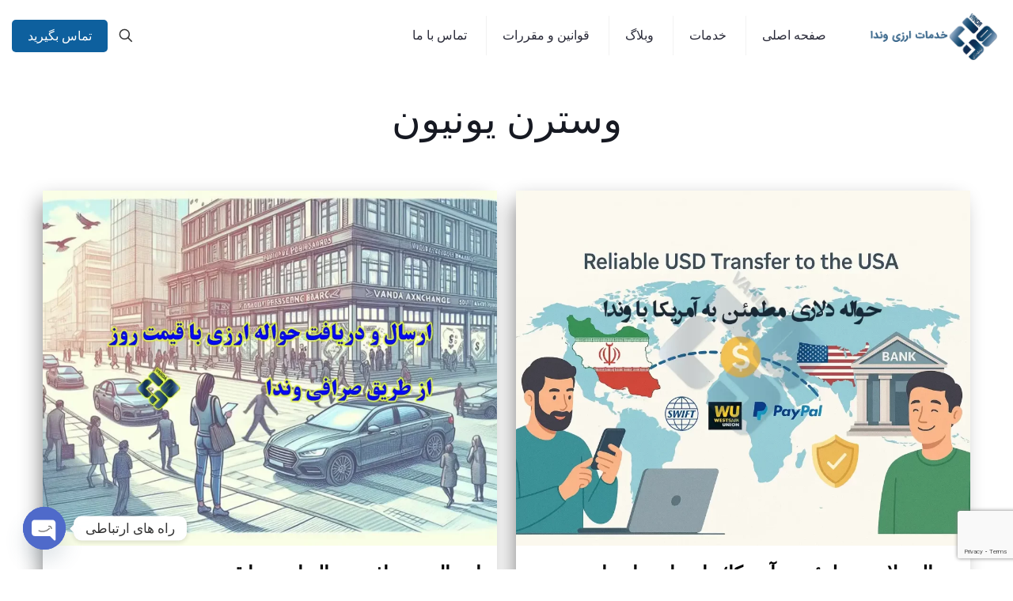

--- FILE ---
content_type: text/html; charset=UTF-8
request_url: http://vandaex.com/tag/%D9%88%D8%B3%D8%AA%D8%B1%D9%86-%DB%8C%D9%88%D9%86%DB%8C%D9%88%D9%86/
body_size: 15634
content:
<!DOCTYPE html>
<html dir="rtl" lang="fa-IR" class="no-js " itemscope itemtype="https://schema.org/WebPage" >

<head>

<meta charset="UTF-8" />
<meta name="description" content="یک سایت دیگر با وردپرس فارسی"/>
<link rel="alternate" hreflang="fa-IR" href="http://vandaex.com/tag/%D9%88%D8%B3%D8%AA%D8%B1%D9%86-%DB%8C%D9%88%D9%86%DB%8C%D9%88%D9%86/"/>
<meta name='robots' content='index, follow, max-image-preview:large, max-snippet:-1, max-video-preview:-1' />
<meta name="format-detection" content="telephone=no">
<meta name="viewport" content="width=device-width, initial-scale=1, maximum-scale=1" />
<link rel="shortcut icon" href="https://vandaex.com/wp-content/uploads/2016/12/favicon-32x32-2.png" type="image/x-icon" />
<link rel="apple-touch-icon" href="https://vandaex.com/wp-content/uploads/2016/12/apple-touch-icon.png" />
<meta name="theme-color" content="#ffffff" media="(prefers-color-scheme: light)">
<meta name="theme-color" content="#ffffff" media="(prefers-color-scheme: dark)">

	<!-- This site is optimized with the Yoast SEO plugin v23.8 - https://yoast.com/wordpress/plugins/seo/ -->
	<title>وسترن یونیون Archives - صرافی وندا</title>
	<link rel="canonical" href="https://vandaex.com/tag/وسترن-یونیون/" />
	<link rel="next" href="https://vandaex.com/tag/%d9%88%d8%b3%d8%aa%d8%b1%d9%86-%db%8c%d9%88%d9%86%db%8c%d9%88%d9%86/page/2/" />
	<meta property="og:locale" content="fa_IR" />
	<meta property="og:type" content="article" />
	<meta property="og:title" content="وسترن یونیون Archives - صرافی وندا" />
	<meta property="og:url" content="https://vandaex.com/tag/وسترن-یونیون/" />
	<meta property="og:site_name" content="صرافی وندا" />
	<meta name="twitter:card" content="summary_large_image" />
	<script type="application/ld+json" class="yoast-schema-graph">{"@context":"https://schema.org","@graph":[{"@type":"CollectionPage","@id":"https://vandaex.com/tag/%d9%88%d8%b3%d8%aa%d8%b1%d9%86-%db%8c%d9%88%d9%86%db%8c%d9%88%d9%86/","url":"https://vandaex.com/tag/%d9%88%d8%b3%d8%aa%d8%b1%d9%86-%db%8c%d9%88%d9%86%db%8c%d9%88%d9%86/","name":"وسترن یونیون Archives - صرافی وندا","isPartOf":{"@id":"https://vandaex.com/#website"},"primaryImageOfPage":{"@id":"https://vandaex.com/tag/%d9%88%d8%b3%d8%aa%d8%b1%d9%86-%db%8c%d9%88%d9%86%db%8c%d9%88%d9%86/#primaryimage"},"image":{"@id":"https://vandaex.com/tag/%d9%88%d8%b3%d8%aa%d8%b1%d9%86-%db%8c%d9%88%d9%86%db%8c%d9%88%d9%86/#primaryimage"},"thumbnailUrl":"https://vandaex.com/wp-content/uploads/2025/07/حواله-دلاری-امریکا.webp","breadcrumb":{"@id":"https://vandaex.com/tag/%d9%88%d8%b3%d8%aa%d8%b1%d9%86-%db%8c%d9%88%d9%86%db%8c%d9%88%d9%86/#breadcrumb"},"inLanguage":"fa-IR"},{"@type":"ImageObject","inLanguage":"fa-IR","@id":"https://vandaex.com/tag/%d9%88%d8%b3%d8%aa%d8%b1%d9%86-%db%8c%d9%88%d9%86%db%8c%d9%88%d9%86/#primaryimage","url":"https://vandaex.com/wp-content/uploads/2025/07/حواله-دلاری-امریکا.webp","contentUrl":"https://vandaex.com/wp-content/uploads/2025/07/حواله-دلاری-امریکا.webp","width":1536,"height":1024,"caption":"حواله دلاری مطمئن به آمریکا"},{"@type":"BreadcrumbList","@id":"https://vandaex.com/tag/%d9%88%d8%b3%d8%aa%d8%b1%d9%86-%db%8c%d9%88%d9%86%db%8c%d9%88%d9%86/#breadcrumb","itemListElement":[{"@type":"ListItem","position":1,"name":"خانه","item":"https://vandaex.com/"},{"@type":"ListItem","position":2,"name":"وسترن یونیون"}]},{"@type":"WebSite","@id":"https://vandaex.com/#website","url":"https://vandaex.com/","name":"صرافی وندا","description":"حواله های ارزی، خدمات ارزی آنلاین","potentialAction":[{"@type":"SearchAction","target":{"@type":"EntryPoint","urlTemplate":"https://vandaex.com/?s={search_term_string}"},"query-input":{"@type":"PropertyValueSpecification","valueRequired":true,"valueName":"search_term_string"}}],"inLanguage":"fa-IR"}]}</script>
	<!-- / Yoast SEO plugin. -->


<link rel="alternate" type="application/rss+xml" title="صرافی وندا &raquo; خوراک" href="https://vandaex.com/feed/" />
<link rel="alternate" type="application/rss+xml" title="صرافی وندا &raquo; خوراک دیدگاه‌ها" href="https://vandaex.com/comments/feed/" />
<link rel="alternate" type="application/rss+xml" title="صرافی وندا &raquo; وسترن یونیون خوراک برچسب" href="https://vandaex.com/tag/%d9%88%d8%b3%d8%aa%d8%b1%d9%86-%db%8c%d9%88%d9%86%db%8c%d9%88%d9%86/feed/" />
<style id='global-styles-inline-css' type='text/css'>
body{--wp--preset--color--black: #000000;--wp--preset--color--cyan-bluish-gray: #abb8c3;--wp--preset--color--white: #ffffff;--wp--preset--color--pale-pink: #f78da7;--wp--preset--color--vivid-red: #cf2e2e;--wp--preset--color--luminous-vivid-orange: #ff6900;--wp--preset--color--luminous-vivid-amber: #fcb900;--wp--preset--color--light-green-cyan: #7bdcb5;--wp--preset--color--vivid-green-cyan: #00d084;--wp--preset--color--pale-cyan-blue: #8ed1fc;--wp--preset--color--vivid-cyan-blue: #0693e3;--wp--preset--color--vivid-purple: #9b51e0;--wp--preset--gradient--vivid-cyan-blue-to-vivid-purple: linear-gradient(135deg,rgba(6,147,227,1) 0%,rgb(155,81,224) 100%);--wp--preset--gradient--light-green-cyan-to-vivid-green-cyan: linear-gradient(135deg,rgb(122,220,180) 0%,rgb(0,208,130) 100%);--wp--preset--gradient--luminous-vivid-amber-to-luminous-vivid-orange: linear-gradient(135deg,rgba(252,185,0,1) 0%,rgba(255,105,0,1) 100%);--wp--preset--gradient--luminous-vivid-orange-to-vivid-red: linear-gradient(135deg,rgba(255,105,0,1) 0%,rgb(207,46,46) 100%);--wp--preset--gradient--very-light-gray-to-cyan-bluish-gray: linear-gradient(135deg,rgb(238,238,238) 0%,rgb(169,184,195) 100%);--wp--preset--gradient--cool-to-warm-spectrum: linear-gradient(135deg,rgb(74,234,220) 0%,rgb(151,120,209) 20%,rgb(207,42,186) 40%,rgb(238,44,130) 60%,rgb(251,105,98) 80%,rgb(254,248,76) 100%);--wp--preset--gradient--blush-light-purple: linear-gradient(135deg,rgb(255,206,236) 0%,rgb(152,150,240) 100%);--wp--preset--gradient--blush-bordeaux: linear-gradient(135deg,rgb(254,205,165) 0%,rgb(254,45,45) 50%,rgb(107,0,62) 100%);--wp--preset--gradient--luminous-dusk: linear-gradient(135deg,rgb(255,203,112) 0%,rgb(199,81,192) 50%,rgb(65,88,208) 100%);--wp--preset--gradient--pale-ocean: linear-gradient(135deg,rgb(255,245,203) 0%,rgb(182,227,212) 50%,rgb(51,167,181) 100%);--wp--preset--gradient--electric-grass: linear-gradient(135deg,rgb(202,248,128) 0%,rgb(113,206,126) 100%);--wp--preset--gradient--midnight: linear-gradient(135deg,rgb(2,3,129) 0%,rgb(40,116,252) 100%);--wp--preset--font-size--small: 13px;--wp--preset--font-size--medium: 20px;--wp--preset--font-size--large: 36px;--wp--preset--font-size--x-large: 42px;--wp--preset--spacing--20: 0.44rem;--wp--preset--spacing--30: 0.67rem;--wp--preset--spacing--40: 1rem;--wp--preset--spacing--50: 1.5rem;--wp--preset--spacing--60: 2.25rem;--wp--preset--spacing--70: 3.38rem;--wp--preset--spacing--80: 5.06rem;--wp--preset--shadow--natural: 6px 6px 9px rgba(0, 0, 0, 0.2);--wp--preset--shadow--deep: 12px 12px 50px rgba(0, 0, 0, 0.4);--wp--preset--shadow--sharp: 6px 6px 0px rgba(0, 0, 0, 0.2);--wp--preset--shadow--outlined: 6px 6px 0px -3px rgba(255, 255, 255, 1), 6px 6px rgba(0, 0, 0, 1);--wp--preset--shadow--crisp: 6px 6px 0px rgba(0, 0, 0, 1);}:where(.is-layout-flex){gap: 0.5em;}:where(.is-layout-grid){gap: 0.5em;}body .is-layout-flex{display: flex;}body .is-layout-flex{flex-wrap: wrap;align-items: center;}body .is-layout-flex > *{margin: 0;}body .is-layout-grid{display: grid;}body .is-layout-grid > *{margin: 0;}:where(.wp-block-columns.is-layout-flex){gap: 2em;}:where(.wp-block-columns.is-layout-grid){gap: 2em;}:where(.wp-block-post-template.is-layout-flex){gap: 1.25em;}:where(.wp-block-post-template.is-layout-grid){gap: 1.25em;}.has-black-color{color: var(--wp--preset--color--black) !important;}.has-cyan-bluish-gray-color{color: var(--wp--preset--color--cyan-bluish-gray) !important;}.has-white-color{color: var(--wp--preset--color--white) !important;}.has-pale-pink-color{color: var(--wp--preset--color--pale-pink) !important;}.has-vivid-red-color{color: var(--wp--preset--color--vivid-red) !important;}.has-luminous-vivid-orange-color{color: var(--wp--preset--color--luminous-vivid-orange) !important;}.has-luminous-vivid-amber-color{color: var(--wp--preset--color--luminous-vivid-amber) !important;}.has-light-green-cyan-color{color: var(--wp--preset--color--light-green-cyan) !important;}.has-vivid-green-cyan-color{color: var(--wp--preset--color--vivid-green-cyan) !important;}.has-pale-cyan-blue-color{color: var(--wp--preset--color--pale-cyan-blue) !important;}.has-vivid-cyan-blue-color{color: var(--wp--preset--color--vivid-cyan-blue) !important;}.has-vivid-purple-color{color: var(--wp--preset--color--vivid-purple) !important;}.has-black-background-color{background-color: var(--wp--preset--color--black) !important;}.has-cyan-bluish-gray-background-color{background-color: var(--wp--preset--color--cyan-bluish-gray) !important;}.has-white-background-color{background-color: var(--wp--preset--color--white) !important;}.has-pale-pink-background-color{background-color: var(--wp--preset--color--pale-pink) !important;}.has-vivid-red-background-color{background-color: var(--wp--preset--color--vivid-red) !important;}.has-luminous-vivid-orange-background-color{background-color: var(--wp--preset--color--luminous-vivid-orange) !important;}.has-luminous-vivid-amber-background-color{background-color: var(--wp--preset--color--luminous-vivid-amber) !important;}.has-light-green-cyan-background-color{background-color: var(--wp--preset--color--light-green-cyan) !important;}.has-vivid-green-cyan-background-color{background-color: var(--wp--preset--color--vivid-green-cyan) !important;}.has-pale-cyan-blue-background-color{background-color: var(--wp--preset--color--pale-cyan-blue) !important;}.has-vivid-cyan-blue-background-color{background-color: var(--wp--preset--color--vivid-cyan-blue) !important;}.has-vivid-purple-background-color{background-color: var(--wp--preset--color--vivid-purple) !important;}.has-black-border-color{border-color: var(--wp--preset--color--black) !important;}.has-cyan-bluish-gray-border-color{border-color: var(--wp--preset--color--cyan-bluish-gray) !important;}.has-white-border-color{border-color: var(--wp--preset--color--white) !important;}.has-pale-pink-border-color{border-color: var(--wp--preset--color--pale-pink) !important;}.has-vivid-red-border-color{border-color: var(--wp--preset--color--vivid-red) !important;}.has-luminous-vivid-orange-border-color{border-color: var(--wp--preset--color--luminous-vivid-orange) !important;}.has-luminous-vivid-amber-border-color{border-color: var(--wp--preset--color--luminous-vivid-amber) !important;}.has-light-green-cyan-border-color{border-color: var(--wp--preset--color--light-green-cyan) !important;}.has-vivid-green-cyan-border-color{border-color: var(--wp--preset--color--vivid-green-cyan) !important;}.has-pale-cyan-blue-border-color{border-color: var(--wp--preset--color--pale-cyan-blue) !important;}.has-vivid-cyan-blue-border-color{border-color: var(--wp--preset--color--vivid-cyan-blue) !important;}.has-vivid-purple-border-color{border-color: var(--wp--preset--color--vivid-purple) !important;}.has-vivid-cyan-blue-to-vivid-purple-gradient-background{background: var(--wp--preset--gradient--vivid-cyan-blue-to-vivid-purple) !important;}.has-light-green-cyan-to-vivid-green-cyan-gradient-background{background: var(--wp--preset--gradient--light-green-cyan-to-vivid-green-cyan) !important;}.has-luminous-vivid-amber-to-luminous-vivid-orange-gradient-background{background: var(--wp--preset--gradient--luminous-vivid-amber-to-luminous-vivid-orange) !important;}.has-luminous-vivid-orange-to-vivid-red-gradient-background{background: var(--wp--preset--gradient--luminous-vivid-orange-to-vivid-red) !important;}.has-very-light-gray-to-cyan-bluish-gray-gradient-background{background: var(--wp--preset--gradient--very-light-gray-to-cyan-bluish-gray) !important;}.has-cool-to-warm-spectrum-gradient-background{background: var(--wp--preset--gradient--cool-to-warm-spectrum) !important;}.has-blush-light-purple-gradient-background{background: var(--wp--preset--gradient--blush-light-purple) !important;}.has-blush-bordeaux-gradient-background{background: var(--wp--preset--gradient--blush-bordeaux) !important;}.has-luminous-dusk-gradient-background{background: var(--wp--preset--gradient--luminous-dusk) !important;}.has-pale-ocean-gradient-background{background: var(--wp--preset--gradient--pale-ocean) !important;}.has-electric-grass-gradient-background{background: var(--wp--preset--gradient--electric-grass) !important;}.has-midnight-gradient-background{background: var(--wp--preset--gradient--midnight) !important;}.has-small-font-size{font-size: var(--wp--preset--font-size--small) !important;}.has-medium-font-size{font-size: var(--wp--preset--font-size--medium) !important;}.has-large-font-size{font-size: var(--wp--preset--font-size--large) !important;}.has-x-large-font-size{font-size: var(--wp--preset--font-size--x-large) !important;}
.wp-block-navigation a:where(:not(.wp-element-button)){color: inherit;}
:where(.wp-block-post-template.is-layout-flex){gap: 1.25em;}:where(.wp-block-post-template.is-layout-grid){gap: 1.25em;}
:where(.wp-block-columns.is-layout-flex){gap: 2em;}:where(.wp-block-columns.is-layout-grid){gap: 2em;}
.wp-block-pullquote{font-size: 1.5em;line-height: 1.6;}
</style>
<link rel='stylesheet' id='contact-form-7-css' href='http://vandaex.com/wp-content/plugins/contact-form-7/includes/css/styles.css?ver=5.9.6' type='text/css' media='all' />
<link rel='stylesheet' id='contact-form-7-rtl-css' href='http://vandaex.com/wp-content/plugins/contact-form-7/includes/css/styles-rtl.css?ver=5.9.6' type='text/css' media='all' />
<link rel='stylesheet' id='ez-toc-css' href='http://vandaex.com/wp-content/plugins/easy-table-of-contents/assets/css/screen.min.css?ver=2.0.75' type='text/css' media='all' />
<style id='ez-toc-inline-css' type='text/css'>
div#ez-toc-container .ez-toc-title {font-size: 120%;}div#ez-toc-container .ez-toc-title {font-weight: 500;}div#ez-toc-container ul li , div#ez-toc-container ul li a {font-size: 95%;}div#ez-toc-container ul li , div#ez-toc-container ul li a {font-weight: 500;}div#ez-toc-container nav ul ul li {font-size: 90%;}
.ez-toc-container-direction {direction: rtl;}.ez-toc-counter-rtl ul {direction: rtl;counter-reset: item-level1, item-level2, item-level3, item-level4, item-level5, item-level6;}.ez-toc-counter-rtl ul ul {direction: rtl;counter-reset: item-level2, item-level3, item-level4, item-level5, item-level6;}.ez-toc-counter-rtl ul ul ul {direction: rtl;counter-reset: item-level3, item-level4, item-level5, item-level6;}.ez-toc-counter-rtl ul ul ul ul {direction: rtl;counter-reset: item-level4, item-level5, item-level6;}.ez-toc-counter-rtl ul ul ul ul ul {direction: rtl;counter-reset: item-level5, item-level6;}.ez-toc-counter-rtl ul ul ul ul ul ul {direction: rtl;counter-reset: item-level6;}.ez-toc-counter-rtl ul li {counter-increment: item-level1;}.ez-toc-counter-rtl ul ul li {counter-increment: item-level2;}.ez-toc-counter-rtl ul ul ul li {counter-increment: item-level3;}.ez-toc-counter-rtl ul ul ul ul li {counter-increment: item-level4;}.ez-toc-counter-rtl ul ul ul ul ul li {counter-increment: item-level5;}.ez-toc-counter-rtl ul ul ul ul ul ul li {counter-increment: item-level6;}.ez-toc-counter-rtl nav ul li a::before {content: counter(item-level1, decimal) '. ';float: right;margin-left: 0.2rem;flex-grow: 0;flex-shrink: 0;  }.ez-toc-counter-rtl nav ul ul li a::before {content: counter(item-level2, decimal) "." counter(item-level1, decimal) '. ';float: right;margin-left: 0.2rem;flex-grow: 0;flex-shrink: 0;  }.ez-toc-counter-rtl nav ul ul ul li a::before {content: counter(item-level3, decimal) "." counter(item-level2, decimal) "." counter(item-level1, decimal) '. ';float: right;margin-left: 0.2rem;flex-grow: 0;flex-shrink: 0;  }.ez-toc-counter-rtl nav ul ul ul ul li a::before {content: counter(item-level4, decimal) "." counter(item-level3, decimal) "." counter(item-level2, decimal) "." counter(item-level1, decimal) '. ';float: right;margin-left: 0.2rem;flex-grow: 0;flex-shrink: 0;  }.ez-toc-counter-rtl nav ul ul ul ul ul li a::before {content: counter(item-level5, decimal) "." counter(item-level4, decimal) "." counter(item-level3, decimal) "." counter(item-level2, decimal) "." counter(item-level1, decimal) '. ';float: right;margin-left: 0.2rem;flex-grow: 0;flex-shrink: 0;  }.ez-toc-counter-rtl nav ul ul ul ul ul ul li a::before {content: counter(item-level6, decimal) "." counter(item-level5, decimal) "." counter(item-level4, decimal) "." counter(item-level3, decimal) "." counter(item-level2, decimal) "." counter(item-level1, decimal) '. ';float: right;margin-left: 0.2rem;flex-grow: 0;flex-shrink: 0;  }.ez-toc-widget-direction {direction: rtl;}.ez-toc-widget-container-rtl ul {direction: rtl;counter-reset: item-level1, item-level2, item-level3, item-level4, item-level5, item-level6;}.ez-toc-widget-container-rtl ul ul {direction: rtl;counter-reset: item-level2, item-level3, item-level4, item-level5, item-level6;}.ez-toc-widget-container-rtl ul ul ul {direction: rtl;counter-reset: item-level3, item-level4, item-level5, item-level6;}.ez-toc-widget-container-rtl ul ul ul ul {direction: rtl;counter-reset: item-level4, item-level5, item-level6;}.ez-toc-widget-container-rtl ul ul ul ul ul {direction: rtl;counter-reset: item-level5, item-level6;}.ez-toc-widget-container-rtl ul ul ul ul ul ul {direction: rtl;counter-reset: item-level6;}.ez-toc-widget-container-rtl ul li {counter-increment: item-level1;}.ez-toc-widget-container-rtl ul ul li {counter-increment: item-level2;}.ez-toc-widget-container-rtl ul ul ul li {counter-increment: item-level3;}.ez-toc-widget-container-rtl ul ul ul ul li {counter-increment: item-level4;}.ez-toc-widget-container-rtl ul ul ul ul ul li {counter-increment: item-level5;}.ez-toc-widget-container-rtl ul ul ul ul ul ul li {counter-increment: item-level6;}.ez-toc-widget-container-rtl nav ul li a::before {content: counter(item-level1, decimal) '. ';float: right;margin-left: 0.2rem;flex-grow: 0;flex-shrink: 0;  }.ez-toc-widget-container-rtl nav ul ul li a::before {content: counter(item-level2, decimal) "." counter(item-level1, decimal) '. ';float: right;margin-left: 0.2rem;flex-grow: 0;flex-shrink: 0;  }.ez-toc-widget-container-rtl nav ul ul ul li a::before {content: counter(item-level3, decimal) "." counter(item-level2, decimal) "." counter(item-level1, decimal) '. ';float: right;margin-left: 0.2rem;flex-grow: 0;flex-shrink: 0;  }.ez-toc-widget-container-rtl nav ul ul ul ul li a::before {content: counter(item-level4, decimal) "." counter(item-level3, decimal) "." counter(item-level2, decimal) "." counter(item-level1, decimal) '. ';float: right;margin-left: 0.2rem;flex-grow: 0;flex-shrink: 0;  }.ez-toc-widget-container-rtl nav ul ul ul ul ul li a::before {content: counter(item-level5, decimal) "." counter(item-level4, decimal) "." counter(item-level3, decimal) "." counter(item-level2, decimal) "." counter(item-level1, decimal) '. ';float: right;margin-left: 0.2rem;flex-grow: 0;flex-shrink: 0;  }.ez-toc-widget-container-rtl nav ul ul ul ul ul ul li a::before {content: counter(item-level6, decimal) "." counter(item-level5, decimal) "." counter(item-level4, decimal) "." counter(item-level3, decimal) "." counter(item-level2, decimal) "." counter(item-level1, decimal) '. ';float: right;margin-left: 0.2rem;flex-grow: 0;flex-shrink: 0;  }
</style>
<link rel='stylesheet' id='mfn-be-css' href='http://vandaex.com/wp-content/themes/betheme/css/be.min.css?ver=27.3.1' type='text/css' media='all' />
<link rel='stylesheet' id='mfn-animations-css' href='http://vandaex.com/wp-content/themes/betheme/assets/animations/animations.min.css?ver=27.3.1' type='text/css' media='all' />
<link rel='stylesheet' id='mfn-font-awesome-css' href='http://vandaex.com/wp-content/themes/betheme/fonts/fontawesome/fontawesome.min.css?ver=27.3.1' type='text/css' media='all' />
<link rel='stylesheet' id='mfn-responsive-css' href='http://vandaex.com/wp-content/themes/betheme/css/responsive.min.css?ver=27.3.1' type='text/css' media='all' />
<link rel='stylesheet' id='chaty-front-css-css' href='http://vandaex.com/wp-content/plugins/chaty/css/chaty-front.min.css?ver=3.4.51704579402' type='text/css' media='all' />
<link rel='stylesheet' id='mfn-static-css' href='https://vandaex.com/wp-content/uploads/betheme/css/static.css?ver=27.3.1' type='text/css' media='all' />
<style id='mfn-dynamic-inline-css' type='text/css'>
@font-face{font-family:"iransans";src:url("https://vandaex.com/wp-content/uploads/2024/01/IRANSansXFaNum-Regular.woff#874") format("woff"),url("https://vandaex.com/wp-content/uploads/2024/01/IRANSansXFaNum-Regular.ttf#875") format("truetype");font-weight:normal;font-style:normal;font-display:swap}@font-face{font-family:"iranSansX";src:url("https://vandaex.com/wp-content/uploads/2024/01/IRANSansXFaNum-Regular.woff#874") format("woff"),url("https://vandaex.com/wp-content/uploads/2024/01/IRANSansXFaNum-Regular.ttf#875") format("truetype");font-weight:normal;font-style:normal;font-display:swap}
form input.display-none{display:none!important}
/* Local Page Style 1610 */

</style>
<style id='mfn-custom-inline-css' type='text/css'>
.blog_slider .blog_slider_ul li .item_wrapper .date_label{
   display: none!important;
}
.blog_slider .blog_slider_ul li .item_wrapper .image_frame{
   box-shadow: -7px 9px 25px -5px #888888;
}
.mcb-section .mcb-wrap .mcb-item-80333a34e .blog_wrapper .post-item {
    box-shadow: -7px 9px 25px -5px #888888;
}
.icon_box a {
    color: #ffffff;
}
#Subheader {
    background-color: rgb(255 255 255);
}
#Content {
    background-color: #ffffff;
}
#Subheader .title {
    font-size: 50px;
    line-height: 60px;
}
#Top_bar .menu li ul li a span {
    font-size:16px ;
}
p {
    font-size: 16px;
}
li {
	  font-size: 16px;
}
h1 {
	  font-size: 75px;
	  line-height: 80px;
	  font-weight: 200 ;
	  font-style: extra-light;
}	
h2 {
	  font-size: 40px;
	  line-height: 56px;
	  font-weight: 700 ;
	  font-style: bold;
}	
h3 {
	  font-size: 32px;
	  line-height: 40px;
	  font-weight: 700 ;
	  font-style: bold;
}	
h4 {
	  font-size: 24px;
	  line-height: 30px;
	  font-weight: 700 ;
	  font-style: bold;
}	
h5 {
	  font-size: 20px;
	  line-height: 26px;
	  font-weight: 700 ;
	  font-style: bold;
}	
h6 {
	  font-size: 14px;
	  line-height: 20px;
	  font-weight: 700 ;
	  font-style: bold;
}	
#Top_bar .top_bar_right .top_bar_right_wrapper>a:last-child {
    background:#0e609e ;
}
#Action_bar .column {
    float:left;
}

</style>
<link rel="https://api.w.org/" href="https://vandaex.com/wp-json/" /><link rel="alternate" type="application/json" href="https://vandaex.com/wp-json/wp/v2/tags/25" /><link rel="EditURI" type="application/rsd+xml" title="RSD" href="https://vandaex.com/xmlrpc.php?rsd" />
<link rel="stylesheet" href="http://vandaex.com/wp-content/themes/betheme/rtl.css" type="text/css" media="screen" /><meta name="generator" content="WordPress 6.5.7" />
<meta name="generator" content="Elementor 3.25.6; features: e_font_icon_svg, additional_custom_breakpoints, e_optimized_control_loading; settings: css_print_method-external, google_font-enabled, font_display-swap">
			<style>
				.e-con.e-parent:nth-of-type(n+4):not(.e-lazyloaded):not(.e-no-lazyload),
				.e-con.e-parent:nth-of-type(n+4):not(.e-lazyloaded):not(.e-no-lazyload) * {
					background-image: none !important;
				}
				@media screen and (max-height: 1024px) {
					.e-con.e-parent:nth-of-type(n+3):not(.e-lazyloaded):not(.e-no-lazyload),
					.e-con.e-parent:nth-of-type(n+3):not(.e-lazyloaded):not(.e-no-lazyload) * {
						background-image: none !important;
					}
				}
				@media screen and (max-height: 640px) {
					.e-con.e-parent:nth-of-type(n+2):not(.e-lazyloaded):not(.e-no-lazyload),
					.e-con.e-parent:nth-of-type(n+2):not(.e-lazyloaded):not(.e-no-lazyload) * {
						background-image: none !important;
					}
				}
			</style>
			<meta name="generator" content="Powered by Slider Revolution 6.6.19 - responsive, Mobile-Friendly Slider Plugin for WordPress with comfortable drag and drop interface." />
<script>function setREVStartSize(e){
			//window.requestAnimationFrame(function() {
				window.RSIW = window.RSIW===undefined ? window.innerWidth : window.RSIW;
				window.RSIH = window.RSIH===undefined ? window.innerHeight : window.RSIH;
				try {
					var pw = document.getElementById(e.c).parentNode.offsetWidth,
						newh;
					pw = pw===0 || isNaN(pw) || (e.l=="fullwidth" || e.layout=="fullwidth") ? window.RSIW : pw;
					e.tabw = e.tabw===undefined ? 0 : parseInt(e.tabw);
					e.thumbw = e.thumbw===undefined ? 0 : parseInt(e.thumbw);
					e.tabh = e.tabh===undefined ? 0 : parseInt(e.tabh);
					e.thumbh = e.thumbh===undefined ? 0 : parseInt(e.thumbh);
					e.tabhide = e.tabhide===undefined ? 0 : parseInt(e.tabhide);
					e.thumbhide = e.thumbhide===undefined ? 0 : parseInt(e.thumbhide);
					e.mh = e.mh===undefined || e.mh=="" || e.mh==="auto" ? 0 : parseInt(e.mh,0);
					if(e.layout==="fullscreen" || e.l==="fullscreen")
						newh = Math.max(e.mh,window.RSIH);
					else{
						e.gw = Array.isArray(e.gw) ? e.gw : [e.gw];
						for (var i in e.rl) if (e.gw[i]===undefined || e.gw[i]===0) e.gw[i] = e.gw[i-1];
						e.gh = e.el===undefined || e.el==="" || (Array.isArray(e.el) && e.el.length==0)? e.gh : e.el;
						e.gh = Array.isArray(e.gh) ? e.gh : [e.gh];
						for (var i in e.rl) if (e.gh[i]===undefined || e.gh[i]===0) e.gh[i] = e.gh[i-1];
											
						var nl = new Array(e.rl.length),
							ix = 0,
							sl;
						e.tabw = e.tabhide>=pw ? 0 : e.tabw;
						e.thumbw = e.thumbhide>=pw ? 0 : e.thumbw;
						e.tabh = e.tabhide>=pw ? 0 : e.tabh;
						e.thumbh = e.thumbhide>=pw ? 0 : e.thumbh;
						for (var i in e.rl) nl[i] = e.rl[i]<window.RSIW ? 0 : e.rl[i];
						sl = nl[0];
						for (var i in nl) if (sl>nl[i] && nl[i]>0) { sl = nl[i]; ix=i;}
						var m = pw>(e.gw[ix]+e.tabw+e.thumbw) ? 1 : (pw-(e.tabw+e.thumbw)) / (e.gw[ix]);
						newh =  (e.gh[ix] * m) + (e.tabh + e.thumbh);
					}
					var el = document.getElementById(e.c);
					if (el!==null && el) el.style.height = newh+"px";
					el = document.getElementById(e.c+"_wrapper");
					if (el!==null && el) {
						el.style.height = newh+"px";
						el.style.display = "block";
					}
				} catch(e){
					console.log("Failure at Presize of Slider:" + e)
				}
			//});
		  };</script>

</head>

<body class="rtl archive tag tag-25  color-custom content-brightness-light input-brightness-light style-simple button-default layout-full-width if-zoom no-shadows header-classic header-fw header-boxed sticky-header sticky-tb-color ab-hide menu-highlight subheader-both-center footer-copy-center responsive-overflow-x-mobile mobile-tb-left mobile-mini-mr-ll mobile-header-mini mobile-icon-user-ss mobile-icon-wishlist-ss mobile-icon-search-ss mobile-icon-wpml-ss mobile-icon-action-ss be-page-12 be-2731 elementor-default elementor-kit-867">

	
		
		<!-- mfn_hook_top --><!-- mfn_hook_top -->
		
		
		<div id="Wrapper">

	<div id="Header_wrapper" class="" >

	<header id="Header">


<div class="header_placeholder"></div>

<div id="Top_bar">

	<div class="container">
		<div class="column one">

			<div class="top_bar_left clearfix">

				<div class="logo"><a id="logo" href="https://vandaex.com" title="صرافی وندا" data-height="60" data-padding="15"><img class="logo-main scale-with-grid " src="https://vandaex.com/wp-content/uploads/2016/12/logo-new-blue.png" data-retina="" data-height="129" alt="خدمات ارزی وندا" data-no-retina/><img class="logo-sticky scale-with-grid " src="https://vandaex.com/wp-content/uploads/2016/12/logo-new-blue.png" data-retina="" data-height="129" alt="خدمات ارزی وندا" data-no-retina/><img class="logo-mobile scale-with-grid " src="https://vandaex.com/wp-content/uploads/2016/12/logo-new-blue.png" data-retina="" data-height="129" alt="خدمات ارزی وندا" data-no-retina/><img class="logo-mobile-sticky scale-with-grid " src="https://vandaex.com/wp-content/uploads/2016/12/logo-new-blue.png" data-retina="" data-height="129" alt="خدمات ارزی وندا" data-no-retina/></a></div>
				<div class="menu_wrapper">
					<a class="responsive-menu-toggle " href="#" aria-label="mobile menu"><i class="icon-menu-fine" aria-hidden="true"></i></a><nav id="menu" role="navigation" aria-expanded="false" aria-label="Main menu"><ul id="menu-main_menu" class="menu menu-main"><li id="menu-item-39" class="menu-item menu-item-type-post_type menu-item-object-page menu-item-home"><a href="https://vandaex.com/"><span>صفحه اصلی</span></a></li>
<li id="menu-item-972" class="menu-item menu-item-type-post_type menu-item-object-page menu-item-has-children"><a href="https://vandaex.com/%d8%ae%d8%af%d9%85%d8%a7%d8%aa/"><span>خدمات</span></a>
<ul class="sub-menu">
	<li id="menu-item-255" class="menu-item menu-item-type-post_type menu-item-object-page menu-item-has-children"><a href="https://vandaex.com/%d8%ad%d9%88%d8%a7%d9%84%d9%87-%d8%b3%d9%88%db%8c%db%8c%d9%81%d8%aa-%d8%a8%d8%a7%d9%86%da%a9%db%8c/"><span>حواله سوییفت (بانکی)</span></a>
	<ul class="sub-menu">
		<li id="menu-item-101" class="menu-item menu-item-type-post_type menu-item-object-page"><a href="https://vandaex.com/%d8%ad%d9%88%d8%a7%d9%84%d9%87-%d8%a8%d9%87-%d8%a2%d9%85%d8%b1%db%8c%da%a9%d8%a7/"><span>حواله به آمریکا</span></a></li>
		<li id="menu-item-37" class="menu-item menu-item-type-post_type menu-item-object-page"><a href="https://vandaex.com/%d8%ad%d9%88%d8%a7%d9%84%d9%87-%db%8c%d9%88%d8%b1%d9%88/"><span>حواله یورو</span></a></li>
		<li id="menu-item-102" class="menu-item menu-item-type-post_type menu-item-object-page"><a href="https://vandaex.com/%d8%ad%d9%88%d8%a7%d9%84%d9%87-%d8%a8%d9%87-%d9%87%d9%86%d8%af/"><span>حواله به هند</span></a></li>
		<li id="menu-item-97" class="menu-item menu-item-type-post_type menu-item-object-page"><a href="https://vandaex.com/%d8%ad%d9%88%d8%a7%d9%84%d9%87-%d8%a8%d9%87-%d8%b3%d8%a7%db%8c%d8%b1-%da%a9%d8%b4%d9%88%d8%b1%d9%87%d8%a7/"><span>حواله به سایر کشورها</span></a></li>
	</ul>
</li>
	<li id="menu-item-100" class="menu-item menu-item-type-post_type menu-item-object-page"><a href="https://vandaex.com/%d8%ad%d9%88%d8%a7%d9%84%d9%87-%d9%88%d8%b3%d8%aa%d8%b1%d9%86-%db%8c%d9%88%d9%86%db%8c%d9%88%d9%86/"><span>حواله وسترن یونیون</span></a></li>
	<li id="menu-item-98" class="menu-item menu-item-type-post_type menu-item-object-page"><a href="https://vandaex.com/%d8%ad%d9%88%d8%a7%d9%84%d9%87-%d9%85%d8%a7%d9%86%db%8c-%da%af%d8%b1%d8%a7%d9%85/"><span>حواله مانی گرام</span></a></li>
	<li id="menu-item-145" class="menu-item menu-item-type-post_type menu-item-object-page"><a href="https://vandaex.com/%d9%be%d8%b1%d8%af%d8%a7%d8%ae%d8%aa-%d8%a7%db%8c%d9%86%d8%aa%d8%b1%d9%86%d8%aa%db%8c/"><span>پرداخت اینترنتی</span></a></li>
	<li id="menu-item-146" class="menu-item menu-item-type-post_type menu-item-object-page"><a href="https://vandaex.com/%d8%ad%d9%88%d8%a7%d9%84%d9%87-%d9%86%d9%82%d8%af%db%8c-%d8%ae%d8%a7%d8%b1%d8%ac%db%8c/"><span>تحویل نقدی خارج از ایران</span></a></li>
	<li id="menu-item-147" class="menu-item menu-item-type-post_type menu-item-object-page"><a href="https://vandaex.com/%d8%a7%d8%b1%d8%b3%d8%a7%d9%84-%d9%be%d9%88%d9%84-%d8%a8%d9%87-%d8%a7%db%8c%d8%b1%d8%a7%d9%86/"><span>ارسال پول به ایران</span></a></li>
</ul>
</li>
<li id="menu-item-38" class="menu-item menu-item-type-post_type menu-item-object-page"><a href="https://vandaex.com/%d9%88%d8%a8%d9%84%d8%a7%da%af/"><span>وبلاگ</span></a></li>
<li id="menu-item-148" class="menu-item menu-item-type-post_type menu-item-object-page"><a href="https://vandaex.com/%d9%82%d9%88%d8%a7%d9%86%db%8c%d9%86-%d9%88-%d9%85%d9%82%d8%b1%d8%b1%d8%a7%d8%aa/"><span>قوانین و مقررات</span></a></li>
<li id="menu-item-40" class="menu-item menu-item-type-post_type menu-item-object-page"><a href="https://vandaex.com/%d8%aa%d9%85%d8%a7%d8%b3-%d8%a8%d8%a7-%d9%85%d8%a7/"><span>تماس با ما</span></a></li>
</ul></nav>				</div>

				<div class="secondary_menu_wrapper">
					<nav id="secondary-menu" class="menu-%d8%ae%d8%af%d9%85%d8%a7%d8%aa-container"><ul id="menu-%d8%ae%d8%af%d9%85%d8%a7%d8%aa" class="secondary-menu"><li id="menu-item-191" class="menu-item menu-item-type-post_type menu-item-object-page menu-item-191"><a href="https://vandaex.com/%d9%be%d8%b1%d8%af%d8%a7%d8%ae%d8%aa-%d8%a7%db%8c%d9%86%d8%aa%d8%b1%d9%86%d8%aa%db%8c/">پرداخت اینترنتی</a></li>
<li id="menu-item-192" class="menu-item menu-item-type-post_type menu-item-object-page menu-item-192"><a href="https://vandaex.com/%d8%ad%d9%88%d8%a7%d9%84%d9%87-%d9%86%d9%82%d8%af%db%8c-%d8%ae%d8%a7%d8%b1%d8%ac%db%8c/">تحویل نقدی خارج از ایران</a></li>
<li id="menu-item-193" class="menu-item menu-item-type-post_type menu-item-object-page menu-item-193"><a href="https://vandaex.com/%d8%a7%d8%b1%d8%b3%d8%a7%d9%84-%d9%be%d9%88%d9%84-%d8%a8%d9%87-%d8%a7%db%8c%d8%b1%d8%a7%d9%86/">ارسال پول به ایران</a></li>
<li id="menu-item-194" class="menu-item menu-item-type-post_type menu-item-object-page menu-item-194"><a href="https://vandaex.com/%d8%ad%d9%88%d8%a7%d9%84%d9%87-%d8%a8%d9%87-%d8%b3%d8%a7%db%8c%d8%b1-%da%a9%d8%b4%d9%88%d8%b1%d9%87%d8%a7/">حواله به سایر کشورها</a></li>
<li id="menu-item-195" class="menu-item menu-item-type-post_type menu-item-object-page menu-item-195"><a href="https://vandaex.com/%d8%ad%d9%88%d8%a7%d9%84%d9%87-%d9%85%d8%a7%d9%86%db%8c-%da%af%d8%b1%d8%a7%d9%85/">حواله مانی گرام</a></li>
</ul></nav>				</div>

				
			</div>

			<div class="top_bar_right "><div class="top_bar_right_wrapper"><a id="search_button" class="top-bar-right-icon top-bar-right-icon-search search_button" href="#"><svg width="26" viewBox="0 0 26 26" aria-label="search icon"><defs><style>.path{fill:none;stroke:#000;stroke-miterlimit:10;stroke-width:1.5px;}</style></defs><circle class="path" cx="11.35" cy="11.35" r="6"/><line class="path" x1="15.59" y1="15.59" x2="20.65" y2="20.65"/></svg></a><a href="tel:021-26420501" class="action_button top-bar-right-button " >تماس بگیرید</a></div></div>
			<div class="search_wrapper">
				
<form method="get" class="form-searchform" action="https://vandaex.com/">

	
  <svg class="icon_search" width="26" viewBox="0 0 26 26" aria-label="search icon"><defs><style>.path{fill:none;stroke:#000;stroke-miterlimit:10;stroke-width:1.5px;}</style></defs><circle class="path" cx="11.35" cy="11.35" r="6"></circle><line class="path" x1="15.59" y1="15.59" x2="20.65" y2="20.65"></line></svg>
  <span class="mfn-close-icon icon_close" tabindex="0"><span class="icon">✕</span></span>

	
	<input type="text" class="field" name="s" autocomplete="off" placeholder="عبارت مورد نظرتان را وارد کنید" aria-label="عبارت مورد نظرتان را وارد کنید" />
	<input type="submit" class="display-none" value="" aria-label="Search"/>

</form>
			</div>

		</div>
	</div>
</div>
</header>
	<div id="Subheader"><div class="container"><div class="column one"><h1 class="title">وسترن یونیون</h1></div></div></div>
</div>

		<!-- mfn_hook_content_before --><!-- mfn_hook_content_before -->
	

<div id="Content">
	<div class="content_wrapper clearfix">

		<main class="sections_group">

			<section class="extra_content">
				<div class="mfn-builder-content mfn-default-content-buider"><section class="section mcb-section mfn-default-section mcb-section-e8a6a90c0 default-width"   style="" ><div class="mcb-background-overlay"></div><div class="section_wrapper mfn-wrapper-for-wraps mcb-section-inner mcb-section-inner-e8a6a90c0"><div  class="wrap mcb-wrap mcb-wrap-513fece33 one tablet-one laptop-one mobile-one clearfix" data-desktop-col="one" data-laptop-col="laptop-one" data-tablet-col="tablet-one" data-mobile-col="mobile-one" style=""   ><div class="mcb-wrap-inner mcb-wrap-inner-513fece33 mfn-module-wrapper mfn-wrapper-for-wraps"  ><div class="mcb-wrap-background-overlay"></div><div  class="column mcb-column mcb-item-80333a34e one laptop-one tablet-one mobile-one column_blog" style="" ><div class="mcb-column-inner mfn-module-wrapper mcb-column-inner-80333a34e mcb-item-blog-inner"><div class="column_filters"><div class="blog_wrapper isotope_wrapper clearfix"><div class="posts_group lm_wrapper col-2 masonry margin hide-more isotope"><article class="post post-item isotope-item clearfix post-1610 type-post status-publish format-standard has-post-thumbnail hentry category-187 category-101 category-455 tag-paypal tag-reliable-usd-money-transfer-to-the-usa tag-transfer-money tag-31 tag-30 tag-585 tag-23 tag-24 tag-25" style=""><div class="date_label">جولای 17, 2025</div><div class="image_frame post-photo-wrapper scale-with-grid image"><div class="image_wrapper"><a href="https://vandaex.com/1610/%d8%ad%d9%88%d8%a7%d9%84%d9%87-%d8%af%d9%84%d8%a7%d8%b1%db%8c-%d9%85%d8%b7%d9%85%d8%a6%d9%86-%d8%a8%d9%87-%d8%a2%d9%85%d8%b1%db%8c%da%a9%d8%a7/"><div class="mask"></div><img width="960" height="750" src="https://vandaex.com/wp-content/uploads/2025/07/حواله-دلاری-امریکا-960x750.webp" class="scale-with-grid wp-post-image" alt="حواله دلاری مطمئن به آمریکا" decoding="async" /></a><div class="image_links double"><a class="zoom "  rel="prettyphoto" href="https://vandaex.com/wp-content/uploads/2025/07/حواله-دلاری-امریکا-1024x683.webp"><svg viewBox="0 0 26 26"><defs><style>.path{fill:none;stroke:#333;stroke-miterlimit:10;stroke-width:1.5px;}</style></defs><circle cx="11.35" cy="11.35" r="6" class="path"></circle><line x1="15.59" y1="15.59" x2="20.65" y2="20.65" class="path"></line></svg></a><a class="link "  href="https://vandaex.com/1610/%d8%ad%d9%88%d8%a7%d9%84%d9%87-%d8%af%d9%84%d8%a7%d8%b1%db%8c-%d9%85%d8%b7%d9%85%d8%a6%d9%86-%d8%a8%d9%87-%d8%a2%d9%85%d8%b1%db%8c%da%a9%d8%a7/"><svg viewBox="0 0 26 26"><defs><style>.path{fill:none;stroke:#333;stroke-miterlimit:10;stroke-width:1.5px;}</style></defs><g><path d="M10.17,8.76l2.12-2.12a5,5,0,0,1,7.07,0h0a5,5,0,0,1,0,7.07l-2.12,2.12" class="path"></path><path d="M15.83,17.24l-2.12,2.12a5,5,0,0,1-7.07,0h0a5,5,0,0,1,0-7.07l2.12-2.12" class="path"></path><line x1="10.17" y1="15.83" x2="15.83" y2="10.17" class="path"></line></g></svg></a></div></div></div><div class="post-desc-wrapper bg-" style=""><div class="post-desc"><div class="post-head"></div><div class="post-title"><h4 class="entry-title" itemprop="headline"><a href="https://vandaex.com/1610/%d8%ad%d9%88%d8%a7%d9%84%d9%87-%d8%af%d9%84%d8%a7%d8%b1%db%8c-%d9%85%d8%b7%d9%85%d8%a6%d9%86-%d8%a8%d9%87-%d8%a2%d9%85%d8%b1%db%8c%da%a9%d8%a7/">حواله دلاری مطمئن به آمریکا؛ راهنمای جامع از صرافی وندا</a></h4></div><div class="post-excerpt">حواله دلاری مطمئن به آمریکا 📌 اگر قصد دارید حواله دلاری مطمئن به آمریکا ارسال کنید، حتماً با سوالات، نگرانی‌ها و چالش‌های زیادی روبرو هستید: از<span class="excerpt-hellip"> […]</span></div><div class="post-footer"><div class="button-love"><span class="love-text">Do you like it?</span><a href="#" class="mfn-love " data-id="1610"><span class="icons-wrapper"><i class="icon-heart-empty-fa"></i><i class="icon-heart-fa"></i></span><span class="label">0</span></a></div><div class="post-links"><i class="icon-comment-empty-fa" aria-label="number of comments"></i> <a href="https://vandaex.com/1610/%d8%ad%d9%88%d8%a7%d9%84%d9%87-%d8%af%d9%84%d8%a7%d8%b1%db%8c-%d9%85%d8%b7%d9%85%d8%a6%d9%86-%d8%a8%d9%87-%d8%a2%d9%85%d8%b1%db%8c%da%a9%d8%a7/#respond" class="post-comments">0</a><i class="icon-doc-text" aria-hidden="true"></i> <a href="https://vandaex.com/1610/%d8%ad%d9%88%d8%a7%d9%84%d9%87-%d8%af%d9%84%d8%a7%d8%b1%db%8c-%d9%85%d8%b7%d9%85%d8%a6%d9%86-%d8%a8%d9%87-%d8%a2%d9%85%d8%b1%db%8c%da%a9%d8%a7/" class="post-more">Read more</a></div></div></div></div></article><article class="post post-item isotope-item clearfix post-1512 type-post status-publish format-standard has-post-thumbnail hentry category-187 category-455 tag-482 tag-163 tag-483 tag-90 tag-164 tag-484 tag-118 tag-25" style=""><div class="date_label">آوریل 26, 2025</div><div class="image_frame post-photo-wrapper scale-with-grid image"><div class="image_wrapper"><a href="https://vandaex.com/1512/%d8%a7%d8%b1%d8%b3%d8%a7%d9%84-%d9%88-%d8%af%d8%b1%db%8c%d8%a7%d9%81%d8%aa-%d8%ad%d9%88%d8%a7%d9%84%d9%87-%d8%a7%d8%b1%d8%b2%db%8c-%d8%a8%d8%a7-%d9%82%db%8c%d9%85%d8%aa-%d8%b1%d9%88%d8%b2-2/"><div class="mask"></div><img width="960" height="750" src="https://vandaex.com/wp-content/uploads/2025/04/ارسال-و-دریافت-حواله-ارزی-با-قیمت-روز-960x750.webp" class="scale-with-grid wp-post-image" alt="ارسال و دریافت حواله ارزی با قیمت روز" decoding="async" /></a><div class="image_links double"><a class="zoom "  rel="prettyphoto" href="https://vandaex.com/wp-content/uploads/2025/04/ارسال-و-دریافت-حواله-ارزی-با-قیمت-روز-1024x683.webp"><svg viewBox="0 0 26 26"><defs><style>.path{fill:none;stroke:#333;stroke-miterlimit:10;stroke-width:1.5px;}</style></defs><circle cx="11.35" cy="11.35" r="6" class="path"></circle><line x1="15.59" y1="15.59" x2="20.65" y2="20.65" class="path"></line></svg></a><a class="link "  href="https://vandaex.com/1512/%d8%a7%d8%b1%d8%b3%d8%a7%d9%84-%d9%88-%d8%af%d8%b1%db%8c%d8%a7%d9%81%d8%aa-%d8%ad%d9%88%d8%a7%d9%84%d9%87-%d8%a7%d8%b1%d8%b2%db%8c-%d8%a8%d8%a7-%d9%82%db%8c%d9%85%d8%aa-%d8%b1%d9%88%d8%b2-2/"><svg viewBox="0 0 26 26"><defs><style>.path{fill:none;stroke:#333;stroke-miterlimit:10;stroke-width:1.5px;}</style></defs><g><path d="M10.17,8.76l2.12-2.12a5,5,0,0,1,7.07,0h0a5,5,0,0,1,0,7.07l-2.12,2.12" class="path"></path><path d="M15.83,17.24l-2.12,2.12a5,5,0,0,1-7.07,0h0a5,5,0,0,1,0-7.07l2.12-2.12" class="path"></path><line x1="10.17" y1="15.83" x2="15.83" y2="10.17" class="path"></line></g></svg></a></div></div></div><div class="post-desc-wrapper bg-" style=""><div class="post-desc"><div class="post-head"></div><div class="post-title"><h4 class="entry-title" itemprop="headline"><a href="https://vandaex.com/1512/%d8%a7%d8%b1%d8%b3%d8%a7%d9%84-%d9%88-%d8%af%d8%b1%db%8c%d8%a7%d9%81%d8%aa-%d8%ad%d9%88%d8%a7%d9%84%d9%87-%d8%a7%d8%b1%d8%b2%db%8c-%d8%a8%d8%a7-%d9%82%db%8c%d9%85%d8%aa-%d8%b1%d9%88%d8%b2-2/">ارسال و دریافت حواله ارزی با قیمت روز</a></h4></div><div class="post-excerpt">ارسال و دریافت حواله ارزی با قیمت روز با توجه به نوسانات نرخ دلار و تغییرات روزانه قیمت ارز، ارسال و دریافت حواله ارزی با قیمت<span class="excerpt-hellip"> […]</span></div><div class="post-footer"><div class="button-love"><span class="love-text">Do you like it?</span><a href="#" class="mfn-love " data-id="1512"><span class="icons-wrapper"><i class="icon-heart-empty-fa"></i><i class="icon-heart-fa"></i></span><span class="label">0</span></a></div><div class="post-links"><i class="icon-comment-empty-fa" aria-label="number of comments"></i> <a href="https://vandaex.com/1512/%d8%a7%d8%b1%d8%b3%d8%a7%d9%84-%d9%88-%d8%af%d8%b1%db%8c%d8%a7%d9%81%d8%aa-%d8%ad%d9%88%d8%a7%d9%84%d9%87-%d8%a7%d8%b1%d8%b2%db%8c-%d8%a8%d8%a7-%d9%82%db%8c%d9%85%d8%aa-%d8%b1%d9%88%d8%b2-2/#respond" class="post-comments">0</a><i class="icon-doc-text" aria-hidden="true"></i> <a href="https://vandaex.com/1512/%d8%a7%d8%b1%d8%b3%d8%a7%d9%84-%d9%88-%d8%af%d8%b1%db%8c%d8%a7%d9%81%d8%aa-%d8%ad%d9%88%d8%a7%d9%84%d9%87-%d8%a7%d8%b1%d8%b2%db%8c-%d8%a8%d8%a7-%d9%82%db%8c%d9%85%d8%aa-%d8%b1%d9%88%d8%b2-2/" class="post-more">Read more</a></div></div></div></div></article><article class="post post-item isotope-item clearfix post-1481 type-post status-publish format-standard has-post-thumbnail hentry category-432 tag-31 tag-30 tag-23 tag-465 tag-24 tag-25" style=""><div class="date_label">آوریل 6, 2025</div><div class="image_frame post-photo-wrapper scale-with-grid image"><div class="image_wrapper"><a href="https://vandaex.com/1481/%d8%ad%d9%88%d8%a7%d9%84%d9%87-%d9%88%d8%b1%d9%88%d8%af%db%8c-%d8%a8%d9%87-%d8%a7%db%8c%d8%b1%d8%a7%d9%86-%d8%a8%d8%a7-%d9%88%d9%86%d8%af%d8%a7/"><div class="mask"></div><img width="960" height="750" src="https://vandaex.com/wp-content/uploads/2025/04/دریافت-انواع-حواله-ارزی-در-ایران-960x750.webp" class="scale-with-grid wp-post-image" alt="" decoding="async" /></a><div class="image_links double"><a class="zoom "  rel="prettyphoto" href="https://vandaex.com/wp-content/uploads/2025/04/دریافت-انواع-حواله-ارزی-در-ایران-1024x683.webp"><svg viewBox="0 0 26 26"><defs><style>.path{fill:none;stroke:#333;stroke-miterlimit:10;stroke-width:1.5px;}</style></defs><circle cx="11.35" cy="11.35" r="6" class="path"></circle><line x1="15.59" y1="15.59" x2="20.65" y2="20.65" class="path"></line></svg></a><a class="link "  href="https://vandaex.com/1481/%d8%ad%d9%88%d8%a7%d9%84%d9%87-%d9%88%d8%b1%d9%88%d8%af%db%8c-%d8%a8%d9%87-%d8%a7%db%8c%d8%b1%d8%a7%d9%86-%d8%a8%d8%a7-%d9%88%d9%86%d8%af%d8%a7/"><svg viewBox="0 0 26 26"><defs><style>.path{fill:none;stroke:#333;stroke-miterlimit:10;stroke-width:1.5px;}</style></defs><g><path d="M10.17,8.76l2.12-2.12a5,5,0,0,1,7.07,0h0a5,5,0,0,1,0,7.07l-2.12,2.12" class="path"></path><path d="M15.83,17.24l-2.12,2.12a5,5,0,0,1-7.07,0h0a5,5,0,0,1,0-7.07l2.12-2.12" class="path"></path><line x1="10.17" y1="15.83" x2="15.83" y2="10.17" class="path"></line></g></svg></a></div></div></div><div class="post-desc-wrapper bg-" style=""><div class="post-desc"><div class="post-head"></div><div class="post-title"><h4 class="entry-title" itemprop="headline"><a href="https://vandaex.com/1481/%d8%ad%d9%88%d8%a7%d9%84%d9%87-%d9%88%d8%b1%d9%88%d8%af%db%8c-%d8%a8%d9%87-%d8%a7%db%8c%d8%b1%d8%a7%d9%86-%d8%a8%d8%a7-%d9%88%d9%86%d8%af%d8%a7/">حواله ورودی به ایران با وندا: راهی مطمئن برای انتقال پول</a></h4></div><div class="post-excerpt">حواله ورودی به ایران با وندا در شرایط کنونی که تحریم‌های بین‌المللی بر سیستم بانکی ایران تأثیر گذاشته است، انتقال پول به ایران از طریق روش‌های<span class="excerpt-hellip"> […]</span></div><div class="post-footer"><div class="button-love"><span class="love-text">Do you like it?</span><a href="#" class="mfn-love " data-id="1481"><span class="icons-wrapper"><i class="icon-heart-empty-fa"></i><i class="icon-heart-fa"></i></span><span class="label">0</span></a></div><div class="post-links"><i class="icon-comment-empty-fa" aria-label="number of comments"></i> <a href="https://vandaex.com/1481/%d8%ad%d9%88%d8%a7%d9%84%d9%87-%d9%88%d8%b1%d9%88%d8%af%db%8c-%d8%a8%d9%87-%d8%a7%db%8c%d8%b1%d8%a7%d9%86-%d8%a8%d8%a7-%d9%88%d9%86%d8%af%d8%a7/#respond" class="post-comments">0</a><i class="icon-doc-text" aria-hidden="true"></i> <a href="https://vandaex.com/1481/%d8%ad%d9%88%d8%a7%d9%84%d9%87-%d9%88%d8%b1%d9%88%d8%af%db%8c-%d8%a8%d9%87-%d8%a7%db%8c%d8%b1%d8%a7%d9%86-%d8%a8%d8%a7-%d9%88%d9%86%d8%af%d8%a7/" class="post-more">Read more</a></div></div></div></div></article><article class="post post-item isotope-item clearfix post-1467 type-post status-publish format-standard has-post-thumbnail hentry category-187 category-455 tag-456 tag-457 tag-163 tag-164 tag-458 tag-172 tag-25" style=""><div class="date_label">آوریل 2, 2025</div><div class="image_frame post-photo-wrapper scale-with-grid image"><div class="image_wrapper"><a href="https://vandaex.com/1467/%d9%85%d8%a7%d9%86%db%8c%da%af%d8%b1%d8%a7%d9%85-%d9%88-%d9%88%d8%b3%d8%aa%d8%b1%d9%86-%db%8c%d9%88%d9%86%db%8c%d9%88%d9%86-%da%86%d9%87-%d8%b4%d8%a8%d8%a7%d9%87%d8%aa%d9%87%d8%a7%db%8c%db%8c/"><div class="mask"></div><img width="960" height="750" src="https://vandaex.com/wp-content/uploads/2025/04/مانیگرام-و-وسترن‌یونیون-چه-شباهت‌هایی-دارند؟-960x750.webp" class="scale-with-grid wp-post-image" alt="مانیگرام و وسترن یونیون چه شباهت‌هایی دارند؟" decoding="async" /></a><div class="image_links double"><a class="zoom "  rel="prettyphoto" href="https://vandaex.com/wp-content/uploads/2025/04/مانیگرام-و-وسترن‌یونیون-چه-شباهت‌هایی-دارند؟-1024x683.webp"><svg viewBox="0 0 26 26"><defs><style>.path{fill:none;stroke:#333;stroke-miterlimit:10;stroke-width:1.5px;}</style></defs><circle cx="11.35" cy="11.35" r="6" class="path"></circle><line x1="15.59" y1="15.59" x2="20.65" y2="20.65" class="path"></line></svg></a><a class="link "  href="https://vandaex.com/1467/%d9%85%d8%a7%d9%86%db%8c%da%af%d8%b1%d8%a7%d9%85-%d9%88-%d9%88%d8%b3%d8%aa%d8%b1%d9%86-%db%8c%d9%88%d9%86%db%8c%d9%88%d9%86-%da%86%d9%87-%d8%b4%d8%a8%d8%a7%d9%87%d8%aa%d9%87%d8%a7%db%8c%db%8c/"><svg viewBox="0 0 26 26"><defs><style>.path{fill:none;stroke:#333;stroke-miterlimit:10;stroke-width:1.5px;}</style></defs><g><path d="M10.17,8.76l2.12-2.12a5,5,0,0,1,7.07,0h0a5,5,0,0,1,0,7.07l-2.12,2.12" class="path"></path><path d="M15.83,17.24l-2.12,2.12a5,5,0,0,1-7.07,0h0a5,5,0,0,1,0-7.07l2.12-2.12" class="path"></path><line x1="10.17" y1="15.83" x2="15.83" y2="10.17" class="path"></line></g></svg></a></div></div></div><div class="post-desc-wrapper bg-" style=""><div class="post-desc"><div class="post-head"></div><div class="post-title"><h4 class="entry-title" itemprop="headline"><a href="https://vandaex.com/1467/%d9%85%d8%a7%d9%86%db%8c%da%af%d8%b1%d8%a7%d9%85-%d9%88-%d9%88%d8%b3%d8%aa%d8%b1%d9%86-%db%8c%d9%88%d9%86%db%8c%d9%88%d9%86-%da%86%d9%87-%d8%b4%d8%a8%d8%a7%d9%87%d8%aa%d9%87%d8%a7%db%8c%db%8c/">مانیگرام و وسترن یونیون چه شباهت‌هایی دارند؟</a></h4></div><div class="post-excerpt">مانیگرام و وسترن یونیون چه شباهت‌هایی دارند؟ ✨ مانیگرام و وسترن یونیون دو غول دنیای انتقال پول بین‌المللی هستند که سال‌هاست خدمات سریع و مطمئنی را<span class="excerpt-hellip"> […]</span></div><div class="post-footer"><div class="button-love"><span class="love-text">Do you like it?</span><a href="#" class="mfn-love " data-id="1467"><span class="icons-wrapper"><i class="icon-heart-empty-fa"></i><i class="icon-heart-fa"></i></span><span class="label">0</span></a></div><div class="post-links"><i class="icon-comment-empty-fa" aria-label="number of comments"></i> <a href="https://vandaex.com/1467/%d9%85%d8%a7%d9%86%db%8c%da%af%d8%b1%d8%a7%d9%85-%d9%88-%d9%88%d8%b3%d8%aa%d8%b1%d9%86-%db%8c%d9%88%d9%86%db%8c%d9%88%d9%86-%da%86%d9%87-%d8%b4%d8%a8%d8%a7%d9%87%d8%aa%d9%87%d8%a7%db%8c%db%8c/#respond" class="post-comments">0</a><i class="icon-doc-text" aria-hidden="true"></i> <a href="https://vandaex.com/1467/%d9%85%d8%a7%d9%86%db%8c%da%af%d8%b1%d8%a7%d9%85-%d9%88-%d9%88%d8%b3%d8%aa%d8%b1%d9%86-%db%8c%d9%88%d9%86%db%8c%d9%88%d9%86-%da%86%d9%87-%d8%b4%d8%a8%d8%a7%d9%87%d8%aa%d9%87%d8%a7%db%8c%db%8c/" class="post-more">Read more</a></div></div></div></div></article></div><div class="column one pager_wrapper pager_lm"><a class="pager_load_more button has-icon" href="https://vandaex.com/tag/%D9%88%D8%B3%D8%AA%D8%B1%D9%86-%DB%8C%D9%88%D9%86%DB%8C%D9%88%D9%86/page/2/"><span class="button_icon"><i class="icon-layout" aria-hidden="true"></i></span><span class="button_label">نمایش موارد بیشتر</span></a></div></div>
</div>
</div></div></div></div></div></section></div>			</section>

			
			<section class="section ">
				<div class="section_wrapper clearfix">

					<div class="column one column_blog">
						<div class="mcb-column-inner clearfix">
							<div class="blog_wrapper isotope_wrapper">

								<div class="posts_group lm_wrapper photo col-3">
									<article class="post post-item isotope-item clearfix post-1610 type-post status-publish format-standard has-post-thumbnail hentry category-187 category-101 category-455 tag-paypal tag-reliable-usd-money-transfer-to-the-usa tag-transfer-money tag-31 tag-30 tag-585 tag-23 tag-24 tag-25" style=""><div class="date_label">جولای 17, 2025</div><div class="image_frame post-photo-wrapper scale-with-grid image"><div class="image_wrapper"><a href="https://vandaex.com/1610/%d8%ad%d9%88%d8%a7%d9%84%d9%87-%d8%af%d9%84%d8%a7%d8%b1%db%8c-%d9%85%d8%b7%d9%85%d8%a6%d9%86-%d8%a8%d9%87-%d8%a2%d9%85%d8%b1%db%8c%da%a9%d8%a7/"><div class="mask"></div><img width="1200" height="480" src="https://vandaex.com/wp-content/uploads/2025/07/حواله-دلاری-امریکا-1200x480.webp" class="scale-with-grid wp-post-image" alt="حواله دلاری مطمئن به آمریکا" decoding="async" /></a><div class="image_links double"><a class="zoom "  rel="prettyphoto" href="https://vandaex.com/wp-content/uploads/2025/07/حواله-دلاری-امریکا-1024x683.webp"><svg viewBox="0 0 26 26"><defs><style>.path{fill:none;stroke:#333;stroke-miterlimit:10;stroke-width:1.5px;}</style></defs><circle cx="11.35" cy="11.35" r="6" class="path"></circle><line x1="15.59" y1="15.59" x2="20.65" y2="20.65" class="path"></line></svg></a><a class="link "  href="https://vandaex.com/1610/%d8%ad%d9%88%d8%a7%d9%84%d9%87-%d8%af%d9%84%d8%a7%d8%b1%db%8c-%d9%85%d8%b7%d9%85%d8%a6%d9%86-%d8%a8%d9%87-%d8%a2%d9%85%d8%b1%db%8c%da%a9%d8%a7/"><svg viewBox="0 0 26 26"><defs><style>.path{fill:none;stroke:#333;stroke-miterlimit:10;stroke-width:1.5px;}</style></defs><g><path d="M10.17,8.76l2.12-2.12a5,5,0,0,1,7.07,0h0a5,5,0,0,1,0,7.07l-2.12,2.12" class="path"></path><path d="M15.83,17.24l-2.12,2.12a5,5,0,0,1-7.07,0h0a5,5,0,0,1,0-7.07l2.12-2.12" class="path"></path><line x1="10.17" y1="15.83" x2="15.83" y2="10.17" class="path"></line></g></svg></a></div></div></div><div class="post-desc-wrapper bg-" style=""><div class="post-desc"><div class="post-head"><div class="post-footer"><div class="button-love"><span class="love-text">Do you like it?</span><a href="#" class="mfn-love " data-id="1610"><span class="icons-wrapper"><i class="icon-heart-empty-fa"></i><i class="icon-heart-fa"></i></span><span class="label">0</span></a></div><div class="post-links"><i class="icon-comment-empty-fa" aria-label="number of comments"></i> <a href="https://vandaex.com/1610/%d8%ad%d9%88%d8%a7%d9%84%d9%87-%d8%af%d9%84%d8%a7%d8%b1%db%8c-%d9%85%d8%b7%d9%85%d8%a6%d9%86-%d8%a8%d9%87-%d8%a2%d9%85%d8%b1%db%8c%da%a9%d8%a7/#respond" class="post-comments">0</a><i class="icon-doc-text" aria-hidden="true"></i> <a href="https://vandaex.com/1610/%d8%ad%d9%88%d8%a7%d9%84%d9%87-%d8%af%d9%84%d8%a7%d8%b1%db%8c-%d9%85%d8%b7%d9%85%d8%a6%d9%86-%d8%a8%d9%87-%d8%a2%d9%85%d8%b1%db%8c%da%a9%d8%a7/" class="post-more">Read more</a></div></div></div><div class="post-title"><h4 class="entry-title" itemprop="headline"><a href="https://vandaex.com/1610/%d8%ad%d9%88%d8%a7%d9%84%d9%87-%d8%af%d9%84%d8%a7%d8%b1%db%8c-%d9%85%d8%b7%d9%85%d8%a6%d9%86-%d8%a8%d9%87-%d8%a2%d9%85%d8%b1%db%8c%da%a9%d8%a7/">حواله دلاری مطمئن به آمریکا؛ راهنمای جامع از صرافی وندا</a></h4></div><div class="post-excerpt">حواله دلاری مطمئن به آمریکا 📌 اگر قصد دارید حواله دلاری مطمئن به آمریکا ارسال کنید، حتماً با سوالات، نگرانی‌ها و چالش‌های زیادی روبرو هستید: از<span class="excerpt-hellip"> […]</span></div></div></div></article><article class="post post-item isotope-item clearfix post-1512 type-post status-publish format-standard has-post-thumbnail hentry category-187 category-455 tag-482 tag-163 tag-483 tag-90 tag-164 tag-484 tag-118 tag-25" style=""><div class="date_label">آوریل 26, 2025</div><div class="image_frame post-photo-wrapper scale-with-grid image"><div class="image_wrapper"><a href="https://vandaex.com/1512/%d8%a7%d8%b1%d8%b3%d8%a7%d9%84-%d9%88-%d8%af%d8%b1%db%8c%d8%a7%d9%81%d8%aa-%d8%ad%d9%88%d8%a7%d9%84%d9%87-%d8%a7%d8%b1%d8%b2%db%8c-%d8%a8%d8%a7-%d9%82%db%8c%d9%85%d8%aa-%d8%b1%d9%88%d8%b2-2/"><div class="mask"></div><img width="1200" height="480" src="https://vandaex.com/wp-content/uploads/2025/04/ارسال-و-دریافت-حواله-ارزی-با-قیمت-روز-1200x480.webp" class="scale-with-grid wp-post-image" alt="ارسال و دریافت حواله ارزی با قیمت روز" decoding="async" /></a><div class="image_links double"><a class="zoom "  rel="prettyphoto" href="https://vandaex.com/wp-content/uploads/2025/04/ارسال-و-دریافت-حواله-ارزی-با-قیمت-روز-1024x683.webp"><svg viewBox="0 0 26 26"><defs><style>.path{fill:none;stroke:#333;stroke-miterlimit:10;stroke-width:1.5px;}</style></defs><circle cx="11.35" cy="11.35" r="6" class="path"></circle><line x1="15.59" y1="15.59" x2="20.65" y2="20.65" class="path"></line></svg></a><a class="link "  href="https://vandaex.com/1512/%d8%a7%d8%b1%d8%b3%d8%a7%d9%84-%d9%88-%d8%af%d8%b1%db%8c%d8%a7%d9%81%d8%aa-%d8%ad%d9%88%d8%a7%d9%84%d9%87-%d8%a7%d8%b1%d8%b2%db%8c-%d8%a8%d8%a7-%d9%82%db%8c%d9%85%d8%aa-%d8%b1%d9%88%d8%b2-2/"><svg viewBox="0 0 26 26"><defs><style>.path{fill:none;stroke:#333;stroke-miterlimit:10;stroke-width:1.5px;}</style></defs><g><path d="M10.17,8.76l2.12-2.12a5,5,0,0,1,7.07,0h0a5,5,0,0,1,0,7.07l-2.12,2.12" class="path"></path><path d="M15.83,17.24l-2.12,2.12a5,5,0,0,1-7.07,0h0a5,5,0,0,1,0-7.07l2.12-2.12" class="path"></path><line x1="10.17" y1="15.83" x2="15.83" y2="10.17" class="path"></line></g></svg></a></div></div></div><div class="post-desc-wrapper bg-" style=""><div class="post-desc"><div class="post-head"><div class="post-footer"><div class="button-love"><span class="love-text">Do you like it?</span><a href="#" class="mfn-love " data-id="1512"><span class="icons-wrapper"><i class="icon-heart-empty-fa"></i><i class="icon-heart-fa"></i></span><span class="label">0</span></a></div><div class="post-links"><i class="icon-comment-empty-fa" aria-label="number of comments"></i> <a href="https://vandaex.com/1512/%d8%a7%d8%b1%d8%b3%d8%a7%d9%84-%d9%88-%d8%af%d8%b1%db%8c%d8%a7%d9%81%d8%aa-%d8%ad%d9%88%d8%a7%d9%84%d9%87-%d8%a7%d8%b1%d8%b2%db%8c-%d8%a8%d8%a7-%d9%82%db%8c%d9%85%d8%aa-%d8%b1%d9%88%d8%b2-2/#respond" class="post-comments">0</a><i class="icon-doc-text" aria-hidden="true"></i> <a href="https://vandaex.com/1512/%d8%a7%d8%b1%d8%b3%d8%a7%d9%84-%d9%88-%d8%af%d8%b1%db%8c%d8%a7%d9%81%d8%aa-%d8%ad%d9%88%d8%a7%d9%84%d9%87-%d8%a7%d8%b1%d8%b2%db%8c-%d8%a8%d8%a7-%d9%82%db%8c%d9%85%d8%aa-%d8%b1%d9%88%d8%b2-2/" class="post-more">Read more</a></div></div></div><div class="post-title"><h4 class="entry-title" itemprop="headline"><a href="https://vandaex.com/1512/%d8%a7%d8%b1%d8%b3%d8%a7%d9%84-%d9%88-%d8%af%d8%b1%db%8c%d8%a7%d9%81%d8%aa-%d8%ad%d9%88%d8%a7%d9%84%d9%87-%d8%a7%d8%b1%d8%b2%db%8c-%d8%a8%d8%a7-%d9%82%db%8c%d9%85%d8%aa-%d8%b1%d9%88%d8%b2-2/">ارسال و دریافت حواله ارزی با قیمت روز</a></h4></div><div class="post-excerpt">ارسال و دریافت حواله ارزی با قیمت روز با توجه به نوسانات نرخ دلار و تغییرات روزانه قیمت ارز، ارسال و دریافت حواله ارزی با قیمت<span class="excerpt-hellip"> […]</span></div></div></div></article><article class="post post-item isotope-item clearfix post-1481 type-post status-publish format-standard has-post-thumbnail hentry category-432 tag-31 tag-30 tag-23 tag-465 tag-24 tag-25" style=""><div class="date_label">آوریل 6, 2025</div><div class="image_frame post-photo-wrapper scale-with-grid image"><div class="image_wrapper"><a href="https://vandaex.com/1481/%d8%ad%d9%88%d8%a7%d9%84%d9%87-%d9%88%d8%b1%d9%88%d8%af%db%8c-%d8%a8%d9%87-%d8%a7%db%8c%d8%b1%d8%a7%d9%86-%d8%a8%d8%a7-%d9%88%d9%86%d8%af%d8%a7/"><div class="mask"></div><img width="1200" height="480" src="https://vandaex.com/wp-content/uploads/2025/04/دریافت-انواع-حواله-ارزی-در-ایران-1200x480.webp" class="scale-with-grid wp-post-image" alt="" decoding="async" /></a><div class="image_links double"><a class="zoom "  rel="prettyphoto" href="https://vandaex.com/wp-content/uploads/2025/04/دریافت-انواع-حواله-ارزی-در-ایران-1024x683.webp"><svg viewBox="0 0 26 26"><defs><style>.path{fill:none;stroke:#333;stroke-miterlimit:10;stroke-width:1.5px;}</style></defs><circle cx="11.35" cy="11.35" r="6" class="path"></circle><line x1="15.59" y1="15.59" x2="20.65" y2="20.65" class="path"></line></svg></a><a class="link "  href="https://vandaex.com/1481/%d8%ad%d9%88%d8%a7%d9%84%d9%87-%d9%88%d8%b1%d9%88%d8%af%db%8c-%d8%a8%d9%87-%d8%a7%db%8c%d8%b1%d8%a7%d9%86-%d8%a8%d8%a7-%d9%88%d9%86%d8%af%d8%a7/"><svg viewBox="0 0 26 26"><defs><style>.path{fill:none;stroke:#333;stroke-miterlimit:10;stroke-width:1.5px;}</style></defs><g><path d="M10.17,8.76l2.12-2.12a5,5,0,0,1,7.07,0h0a5,5,0,0,1,0,7.07l-2.12,2.12" class="path"></path><path d="M15.83,17.24l-2.12,2.12a5,5,0,0,1-7.07,0h0a5,5,0,0,1,0-7.07l2.12-2.12" class="path"></path><line x1="10.17" y1="15.83" x2="15.83" y2="10.17" class="path"></line></g></svg></a></div></div></div><div class="post-desc-wrapper bg-" style=""><div class="post-desc"><div class="post-head"><div class="post-footer"><div class="button-love"><span class="love-text">Do you like it?</span><a href="#" class="mfn-love " data-id="1481"><span class="icons-wrapper"><i class="icon-heart-empty-fa"></i><i class="icon-heart-fa"></i></span><span class="label">0</span></a></div><div class="post-links"><i class="icon-comment-empty-fa" aria-label="number of comments"></i> <a href="https://vandaex.com/1481/%d8%ad%d9%88%d8%a7%d9%84%d9%87-%d9%88%d8%b1%d9%88%d8%af%db%8c-%d8%a8%d9%87-%d8%a7%db%8c%d8%b1%d8%a7%d9%86-%d8%a8%d8%a7-%d9%88%d9%86%d8%af%d8%a7/#respond" class="post-comments">0</a><i class="icon-doc-text" aria-hidden="true"></i> <a href="https://vandaex.com/1481/%d8%ad%d9%88%d8%a7%d9%84%d9%87-%d9%88%d8%b1%d9%88%d8%af%db%8c-%d8%a8%d9%87-%d8%a7%db%8c%d8%b1%d8%a7%d9%86-%d8%a8%d8%a7-%d9%88%d9%86%d8%af%d8%a7/" class="post-more">Read more</a></div></div></div><div class="post-title"><h4 class="entry-title" itemprop="headline"><a href="https://vandaex.com/1481/%d8%ad%d9%88%d8%a7%d9%84%d9%87-%d9%88%d8%b1%d9%88%d8%af%db%8c-%d8%a8%d9%87-%d8%a7%db%8c%d8%b1%d8%a7%d9%86-%d8%a8%d8%a7-%d9%88%d9%86%d8%af%d8%a7/">حواله ورودی به ایران با وندا: راهی مطمئن برای انتقال پول</a></h4></div><div class="post-excerpt">حواله ورودی به ایران با وندا در شرایط کنونی که تحریم‌های بین‌المللی بر سیستم بانکی ایران تأثیر گذاشته است، انتقال پول به ایران از طریق روش‌های<span class="excerpt-hellip"> […]</span></div></div></div></article><article class="post post-item isotope-item clearfix post-1467 type-post status-publish format-standard has-post-thumbnail hentry category-187 category-455 tag-456 tag-457 tag-163 tag-164 tag-458 tag-172 tag-25" style=""><div class="date_label">آوریل 2, 2025</div><div class="image_frame post-photo-wrapper scale-with-grid image"><div class="image_wrapper"><a href="https://vandaex.com/1467/%d9%85%d8%a7%d9%86%db%8c%da%af%d8%b1%d8%a7%d9%85-%d9%88-%d9%88%d8%b3%d8%aa%d8%b1%d9%86-%db%8c%d9%88%d9%86%db%8c%d9%88%d9%86-%da%86%d9%87-%d8%b4%d8%a8%d8%a7%d9%87%d8%aa%d9%87%d8%a7%db%8c%db%8c/"><div class="mask"></div><img width="1200" height="480" src="https://vandaex.com/wp-content/uploads/2025/04/مانیگرام-و-وسترن‌یونیون-چه-شباهت‌هایی-دارند؟-1200x480.webp" class="scale-with-grid wp-post-image" alt="مانیگرام و وسترن یونیون چه شباهت‌هایی دارند؟" decoding="async" /></a><div class="image_links double"><a class="zoom "  rel="prettyphoto" href="https://vandaex.com/wp-content/uploads/2025/04/مانیگرام-و-وسترن‌یونیون-چه-شباهت‌هایی-دارند؟-1024x683.webp"><svg viewBox="0 0 26 26"><defs><style>.path{fill:none;stroke:#333;stroke-miterlimit:10;stroke-width:1.5px;}</style></defs><circle cx="11.35" cy="11.35" r="6" class="path"></circle><line x1="15.59" y1="15.59" x2="20.65" y2="20.65" class="path"></line></svg></a><a class="link "  href="https://vandaex.com/1467/%d9%85%d8%a7%d9%86%db%8c%da%af%d8%b1%d8%a7%d9%85-%d9%88-%d9%88%d8%b3%d8%aa%d8%b1%d9%86-%db%8c%d9%88%d9%86%db%8c%d9%88%d9%86-%da%86%d9%87-%d8%b4%d8%a8%d8%a7%d9%87%d8%aa%d9%87%d8%a7%db%8c%db%8c/"><svg viewBox="0 0 26 26"><defs><style>.path{fill:none;stroke:#333;stroke-miterlimit:10;stroke-width:1.5px;}</style></defs><g><path d="M10.17,8.76l2.12-2.12a5,5,0,0,1,7.07,0h0a5,5,0,0,1,0,7.07l-2.12,2.12" class="path"></path><path d="M15.83,17.24l-2.12,2.12a5,5,0,0,1-7.07,0h0a5,5,0,0,1,0-7.07l2.12-2.12" class="path"></path><line x1="10.17" y1="15.83" x2="15.83" y2="10.17" class="path"></line></g></svg></a></div></div></div><div class="post-desc-wrapper bg-" style=""><div class="post-desc"><div class="post-head"><div class="post-footer"><div class="button-love"><span class="love-text">Do you like it?</span><a href="#" class="mfn-love " data-id="1467"><span class="icons-wrapper"><i class="icon-heart-empty-fa"></i><i class="icon-heart-fa"></i></span><span class="label">0</span></a></div><div class="post-links"><i class="icon-comment-empty-fa" aria-label="number of comments"></i> <a href="https://vandaex.com/1467/%d9%85%d8%a7%d9%86%db%8c%da%af%d8%b1%d8%a7%d9%85-%d9%88-%d9%88%d8%b3%d8%aa%d8%b1%d9%86-%db%8c%d9%88%d9%86%db%8c%d9%88%d9%86-%da%86%d9%87-%d8%b4%d8%a8%d8%a7%d9%87%d8%aa%d9%87%d8%a7%db%8c%db%8c/#respond" class="post-comments">0</a><i class="icon-doc-text" aria-hidden="true"></i> <a href="https://vandaex.com/1467/%d9%85%d8%a7%d9%86%db%8c%da%af%d8%b1%d8%a7%d9%85-%d9%88-%d9%88%d8%b3%d8%aa%d8%b1%d9%86-%db%8c%d9%88%d9%86%db%8c%d9%88%d9%86-%da%86%d9%87-%d8%b4%d8%a8%d8%a7%d9%87%d8%aa%d9%87%d8%a7%db%8c%db%8c/" class="post-more">Read more</a></div></div></div><div class="post-title"><h4 class="entry-title" itemprop="headline"><a href="https://vandaex.com/1467/%d9%85%d8%a7%d9%86%db%8c%da%af%d8%b1%d8%a7%d9%85-%d9%88-%d9%88%d8%b3%d8%aa%d8%b1%d9%86-%db%8c%d9%88%d9%86%db%8c%d9%88%d9%86-%da%86%d9%87-%d8%b4%d8%a8%d8%a7%d9%87%d8%aa%d9%87%d8%a7%db%8c%db%8c/">مانیگرام و وسترن یونیون چه شباهت‌هایی دارند؟</a></h4></div><div class="post-excerpt">مانیگرام و وسترن یونیون چه شباهت‌هایی دارند؟ ✨ مانیگرام و وسترن یونیون دو غول دنیای انتقال پول بین‌المللی هستند که سال‌هاست خدمات سریع و مطمئنی را<span class="excerpt-hellip"> […]</span></div></div></div></article>								</div>

								<div class="column one pager_wrapper"><div class="pager"><div class="pages"><a href="https://vandaex.com/tag/%D9%88%D8%B3%D8%AA%D8%B1%D9%86-%DB%8C%D9%88%D9%86%DB%8C%D9%88%D9%86/" class="page active">1</a><a href="https://vandaex.com/tag/%D9%88%D8%B3%D8%AA%D8%B1%D9%86-%DB%8C%D9%88%D9%86%DB%8C%D9%88%D9%86/page/2/" class="page">2</a><a href="https://vandaex.com/tag/%D9%88%D8%B3%D8%AA%D8%B1%D9%86-%DB%8C%D9%88%D9%86%DB%8C%D9%88%D9%86/page/3/" class="page">3</a><a href="https://vandaex.com/tag/%D9%88%D8%B3%D8%AA%D8%B1%D9%86-%DB%8C%D9%88%D9%86%DB%8C%D9%88%D9%86/page/4/" class="page">4</a><a href="https://vandaex.com/tag/%D9%88%D8%B3%D8%AA%D8%B1%D9%86-%DB%8C%D9%88%D9%86%DB%8C%D9%88%D9%86/page/5/" class="page">5</a><a href="https://vandaex.com/tag/%D9%88%D8%B3%D8%AA%D8%B1%D9%86-%DB%8C%D9%88%D9%86%DB%8C%D9%88%D9%86/page/6/" class="page">6</a><a href="https://vandaex.com/tag/%D9%88%D8%B3%D8%AA%D8%B1%D9%86-%DB%8C%D9%88%D9%86%DB%8C%D9%88%D9%86/page/7/" class="page">7</a><a href="https://vandaex.com/tag/%D9%88%D8%B3%D8%AA%D8%B1%D9%86-%DB%8C%D9%88%D9%86%DB%8C%D9%88%D9%86/page/8/" class="page">8</a><a href="https://vandaex.com/tag/%D9%88%D8%B3%D8%AA%D8%B1%D9%86-%DB%8C%D9%88%D9%86%DB%8C%D9%88%D9%86/page/9/" class="page">9</a><a href="https://vandaex.com/tag/%D9%88%D8%B3%D8%AA%D8%B1%D9%86-%DB%8C%D9%88%D9%86%DB%8C%D9%88%D9%86/page/10/" class="page">10</a></div><a class="next_page" href="https://vandaex.com/tag/%D9%88%D8%B3%D8%AA%D8%B1%D9%86-%DB%8C%D9%88%D9%86%DB%8C%D9%88%D9%86/page/2/">صفحه بعدی<i class="icon-right-open" aria-hidden="true"></i></a></div></div>

							</div>
						</div>
					</div>

				</div>
			</section>


		</main>

		
	</div>
</div>



<!-- mfn_hook_content_after --><!-- mfn_hook_content_after -->


	<footer id="Footer" class="clearfix mfn-footer " role="contentinfo">

		
		
		
			<div class="footer_copy">
				<div class="container">
					<div class="column one mobile-one">
            <div class="mcb-column-inner">

              <a id="back_to_top" class="footer_button" href="" aria-label="Back to top icon"><i class="icon-up-open-big"></i></a>
              <div class="copyright">
                کلیه مطالب این سایت متعلق به خدمات ارزی وندا می باشد و استفاده به هر نحو از آن پیگرد قانونی خواهد داشت.              </div>

              <ul class="social"></ul>
            </div>
					</div>
				</div>
			</div>

		
		
	</footer>

 <!-- End Footer Template -->

</div>

<div id="body_overlay"></div>






<!-- mfn_hook_bottom --><!-- mfn_hook_bottom -->


		<script>
			window.RS_MODULES = window.RS_MODULES || {};
			window.RS_MODULES.modules = window.RS_MODULES.modules || {};
			window.RS_MODULES.waiting = window.RS_MODULES.waiting || [];
			window.RS_MODULES.defered = true;
			window.RS_MODULES.moduleWaiting = window.RS_MODULES.moduleWaiting || {};
			window.RS_MODULES.type = 'compiled';
		</script>
					<script type='text/javascript'>
				const lazyloadRunObserver = () => {
					const lazyloadBackgrounds = document.querySelectorAll( `.e-con.e-parent:not(.e-lazyloaded)` );
					const lazyloadBackgroundObserver = new IntersectionObserver( ( entries ) => {
						entries.forEach( ( entry ) => {
							if ( entry.isIntersecting ) {
								let lazyloadBackground = entry.target;
								if( lazyloadBackground ) {
									lazyloadBackground.classList.add( 'e-lazyloaded' );
								}
								lazyloadBackgroundObserver.unobserve( entry.target );
							}
						});
					}, { rootMargin: '200px 0px 200px 0px' } );
					lazyloadBackgrounds.forEach( ( lazyloadBackground ) => {
						lazyloadBackgroundObserver.observe( lazyloadBackground );
					} );
				};
				const events = [
					'DOMContentLoaded',
					'elementor/lazyload/observe',
				];
				events.forEach( ( event ) => {
					document.addEventListener( event, lazyloadRunObserver );
				} );
			</script>
			<link rel='stylesheet' id='rs-plugin-settings-css' href='http://vandaex.com/wp-content/plugins/revslider/public/assets/css/rs6.css?ver=6.6.19' type='text/css' media='all' />
<style id='rs-plugin-settings-inline-css' type='text/css'>
#rs-demo-id {}
</style>
<script type="text/javascript" src="http://vandaex.com/wp-content/plugins/contact-form-7/includes/swv/js/index.js?ver=5.9.6" id="swv-js"></script>
<script type="text/javascript" id="contact-form-7-js-extra">
/* <![CDATA[ */
var wpcf7 = {"api":{"root":"https:\/\/vandaex.com\/wp-json\/","namespace":"contact-form-7\/v1"}};
/* ]]> */
</script>
<script type="text/javascript" src="http://vandaex.com/wp-content/plugins/contact-form-7/includes/js/index.js?ver=5.9.6" id="contact-form-7-js"></script>
<script type="text/javascript" src="http://vandaex.com/wp-includes/js/jquery/jquery.min.js?ver=3.7.1" id="jquery-core-js"></script>
<script type="text/javascript" src="http://vandaex.com/wp-includes/js/jquery/jquery-migrate.min.js?ver=3.4.1" id="jquery-migrate-js"></script>
<script type="text/javascript" src="http://vandaex.com/wp-content/plugins/revslider/public/assets/js/rbtools.min.js?ver=6.6.19" defer async id="tp-tools-js"></script>
<script type="text/javascript" src="http://vandaex.com/wp-content/plugins/revslider/public/assets/js/rs6.min.js?ver=6.6.19" defer async id="revmin-js"></script>
<script type="text/javascript" id="ez-toc-scroll-scriptjs-js-extra">
/* <![CDATA[ */
var eztoc_smooth_local = {"scroll_offset":"30","add_request_uri":"","add_self_reference_link":""};
/* ]]> */
</script>
<script type="text/javascript" src="http://vandaex.com/wp-content/plugins/easy-table-of-contents/assets/js/smooth_scroll.min.js?ver=2.0.75" id="ez-toc-scroll-scriptjs-js"></script>
<script type="text/javascript" src="http://vandaex.com/wp-content/plugins/easy-table-of-contents/vendor/js-cookie/js.cookie.min.js?ver=2.2.1" id="ez-toc-js-cookie-js"></script>
<script type="text/javascript" src="http://vandaex.com/wp-content/plugins/easy-table-of-contents/vendor/sticky-kit/jquery.sticky-kit.min.js?ver=1.9.2" id="ez-toc-jquery-sticky-kit-js"></script>
<script type="text/javascript" id="ez-toc-js-js-extra">
/* <![CDATA[ */
var ezTOC = {"smooth_scroll":"1","visibility_hide_by_default":"","scroll_offset":"30","fallbackIcon":"<span class=\"\"><span class=\"eztoc-hide\" style=\"display:none;\">Toggle<\/span><span class=\"ez-toc-icon-toggle-span\"><svg style=\"fill: #999;color:#999\" xmlns=\"http:\/\/www.w3.org\/2000\/svg\" class=\"list-377408\" width=\"20px\" height=\"20px\" viewBox=\"0 0 24 24\" fill=\"none\"><path d=\"M6 6H4v2h2V6zm14 0H8v2h12V6zM4 11h2v2H4v-2zm16 0H8v2h12v-2zM4 16h2v2H4v-2zm16 0H8v2h12v-2z\" fill=\"currentColor\"><\/path><\/svg><svg style=\"fill: #999;color:#999\" class=\"arrow-unsorted-368013\" xmlns=\"http:\/\/www.w3.org\/2000\/svg\" width=\"10px\" height=\"10px\" viewBox=\"0 0 24 24\" version=\"1.2\" baseProfile=\"tiny\"><path d=\"M18.2 9.3l-6.2-6.3-6.2 6.3c-.2.2-.3.4-.3.7s.1.5.3.7c.2.2.4.3.7.3h11c.3 0 .5-.1.7-.3.2-.2.3-.5.3-.7s-.1-.5-.3-.7zM5.8 14.7l6.2 6.3 6.2-6.3c.2-.2.3-.5.3-.7s-.1-.5-.3-.7c-.2-.2-.4-.3-.7-.3h-11c-.3 0-.5.1-.7.3-.2.2-.3.5-.3.7s.1.5.3.7z\"\/><\/svg><\/span><\/span>","chamomile_theme_is_on":""};
/* ]]> */
</script>
<script type="text/javascript" src="http://vandaex.com/wp-content/plugins/easy-table-of-contents/assets/js/front.min.js?ver=2.0.75-1752653978" id="ez-toc-js-js"></script>
<script type="text/javascript" src="http://vandaex.com/wp-includes/js/jquery/ui/core.min.js?ver=1.13.2" id="jquery-ui-core-js"></script>
<script type="text/javascript" src="http://vandaex.com/wp-includes/js/jquery/ui/tabs.min.js?ver=1.13.2" id="jquery-ui-tabs-js"></script>
<script type="text/javascript" src="http://vandaex.com/wp-content/themes/betheme/js/plugins/debouncedresize.min.js?ver=27.3.1" id="mfn-debouncedresize-js"></script>
<script type="text/javascript" src="http://vandaex.com/wp-content/themes/betheme/js/plugins/magnificpopup.min.js?ver=27.3.1" id="mfn-magnificpopup-js"></script>
<script type="text/javascript" src="http://vandaex.com/wp-content/themes/betheme/js/menu.min.js?ver=27.3.1" id="mfn-menu-js"></script>
<script type="text/javascript" src="http://vandaex.com/wp-content/themes/betheme/js/plugins/visible.min.js?ver=27.3.1" id="mfn-visible-js"></script>
<script type="text/javascript" src="http://vandaex.com/wp-content/themes/betheme/assets/animations/animations.min.js?ver=27.3.1" id="mfn-animations-js"></script>
<script type="text/javascript" src="http://vandaex.com/wp-content/themes/betheme/js/plugins/enllax.min.js?ver=27.3.1" id="mfn-enllax-js"></script>
<script type="text/javascript" src="http://vandaex.com/wp-content/themes/betheme/js/parallax/translate3d.min.js?ver=27.3.1" id="mfn-parallax-js"></script>
<script type="text/javascript" id="mfn-scripts-js-extra">
/* <![CDATA[ */
var mfn = {"mobileInit":"1240","parallax":"translate3d","responsive":"1","sidebarSticky":"","lightbox":{"disable":false,"disableMobile":false,"title":false},"slider":{"blog":4000,"clients":0,"offer":0,"portfolio":0,"shop":0,"slider":0,"testimonials":4000},"livesearch":{"minChar":3,"loadPosts":10,"translation":{"pages":"Pages","categories":"Categories","portfolio":"Portfolio","post":"Posts","products":"Products"}},"accessibility":{"translation":{"headerContainer":"Header container","toggleSubmenu":"Toggle submenu"}},"home_url":"","home_url_lang":"https:\/\/vandaex.com","site_url":"http:\/\/vandaex.com","translation":{"success_message":"Link copied to the clipboard.","error_message":"Something went wrong. Please try again later!"},"ajax":"https:\/\/vandaex.com\/wp-admin\/admin-ajax.php"};
/* ]]> */
</script>
<script type="text/javascript" src="http://vandaex.com/wp-content/themes/betheme/js/scripts.min.js?ver=27.3.1" id="mfn-scripts-js"></script>
<script type="text/javascript" id="chaty-front-end-js-extra">
/* <![CDATA[ */
var chaty_settings = {"ajax_url":"https:\/\/vandaex.com\/wp-admin\/admin-ajax.php","analytics":"0","capture_analytics":"0","token":"7e24c31c5b","chaty_widgets":[{"id":0,"identifier":0,"settings":{"cta_type":"simple-view","cta_body":"","cta_head":"","cta_head_bg_color":"","cta_head_text_color":"","show_close_button":1,"position":"left","custom_position":1,"bottom_spacing":"25","side_spacing":"25","icon_view":"vertical","default_state":"click","cta_text":"\u0631\u0627\u0647 \u0647\u0627\u06cc \u0627\u0631\u062a\u0628\u0627\u0637\u06cc","cta_text_color":"#333333","cta_bg_color":"#ffffff","show_cta":"all_time","is_pending_mesg_enabled":"off","pending_mesg_count":"1","pending_mesg_count_color":"#ffffff","pending_mesg_count_bgcolor":"#dd0000","widget_icon":"chat-smile","widget_icon_url":"","font_family":"","widget_size":"54","custom_widget_size":"54","is_google_analytics_enabled":0,"close_text":"\u0628\u0633\u062a\u0646","widget_color":"#4F6ACA","widget_icon_color":"#ffffff","widget_rgb_color":"79,106,202","has_custom_css":0,"custom_css":"","widget_token":"dd5dbe1194","widget_index":"","attention_effect":"spin"},"triggers":{"has_time_delay":1,"time_delay":"0","exit_intent":0,"has_display_after_page_scroll":0,"display_after_page_scroll":"0","auto_hide_widget":0,"hide_after":0,"show_on_pages_rules":[],"time_diff":0,"has_date_scheduling_rules":0,"date_scheduling_rules":{"start_date_time":"","end_date_time":""},"date_scheduling_rules_timezone":0,"day_hours_scheduling_rules_timezone":0,"has_day_hours_scheduling_rules":[],"day_hours_scheduling_rules":[],"day_time_diff":0,"show_on_direct_visit":0,"show_on_referrer_social_network":0,"show_on_referrer_search_engines":0,"show_on_referrer_google_ads":0,"show_on_referrer_urls":[],"has_show_on_specific_referrer_urls":0,"has_traffic_source":0,"has_countries":0,"countries":[],"has_target_rules":0},"channels":[{"channel":"Telegram","value":"sarafi_vanda","hover_text":"\u062a\u0644\u06af\u0631\u0627\u0645","chatway_position":"","svg_icon":"<svg width=\"39\" height=\"39\" viewBox=\"0 0 39 39\" fill=\"none\" xmlns=\"http:\/\/www.w3.org\/2000\/svg\"><circle class=\"color-element\" cx=\"19.4395\" cy=\"19.4395\" r=\"19.4395\" fill=\"#3E99D8\"\/><path d=\"M3.56917 -2.55497e-07L0 6.42978L7.5349 1.87535L3.56917 -2.55497e-07Z\" transform=\"translate(13.9704 24.6145)\" fill=\"#E0E0E0\"\/><path d=\"M20.8862 0.133954C20.754 0 20.4897 0 20.2253 0L0.396574 8.03723C0.132191 8.17118 0 8.43909 0 8.707C0 8.97491 0.132191 9.24282 0.396574 9.37677L17.5814 17.414C17.7136 17.414 17.7136 17.414 17.8458 17.414C17.978 17.414 18.1102 17.414 18.1102 17.28C18.2424 17.1461 18.3746 17.0121 18.5068 16.7442L21.1506 0.669769C21.1506 0.535815 21.1506 0.267908 20.8862 0.133954Z\" transform=\"translate(7.36069 10.9512)\" fill=\"white\"\/><path d=\"M13.8801 0L0 11.52V19.4233L3.70136 13.2614L13.8801 0Z\" transform=\"translate(13.9704 11.6208)\" fill=\"#F2F2F2\"\/><\/svg>","is_desktop":1,"is_mobile":1,"icon_color":"#3E99D8","icon_rgb_color":"62,153,216","channel_type":"Telegram","custom_image_url":"","order":"","pre_set_message":"","is_use_web_version":"1","is_open_new_tab":"1","is_default_open":"0","has_welcome_message":"0","emoji_picker":"1","input_placeholder":"\u067e\u06cc\u0627\u0645 \u062e\u0648\u062f \u0631\u0627 \u0628\u0646\u0648\u06cc\u0633\u06cc\u062f...","chat_welcome_message":"","wp_popup_headline":"","wp_popup_nickname":"","wp_popup_profile":"","wp_popup_head_bg_color":"#4AA485","qr_code_image_url":"","mail_subject":"","channel_account_type":"personal","contact_form_settings":[],"contact_fields":[],"url":"https:\/\/telegram.me\/sarafi_vanda","mobile_target":"_blank","desktop_target":"_blank","target":"_blank","is_agent":0,"agent_data":[],"header_text":"","header_sub_text":"","header_bg_color":"","header_text_color":"","widget_token":"dd5dbe1194","widget_index":"","click_event":"","viber_url":""},{"channel":"Whatsapp","value":"989121027314","hover_text":"\u0648\u0627\u062a\u0633\u0627\u067e","chatway_position":"","svg_icon":"<svg width=\"39\" height=\"39\" viewBox=\"0 0 39 39\" fill=\"none\" xmlns=\"http:\/\/www.w3.org\/2000\/svg\"><circle class=\"color-element\" cx=\"19.4395\" cy=\"19.4395\" r=\"19.4395\" fill=\"#49E670\"\/><path d=\"M12.9821 10.1115C12.7029 10.7767 11.5862 11.442 10.7486 11.575C10.1902 11.7081 9.35269 11.8411 6.84003 10.7767C3.48981 9.44628 1.39593 6.25317 1.25634 6.12012C1.11674 5.85403 2.13001e-06 4.39053 2.13001e-06 2.92702C2.13001e-06 1.46351 0.83755 0.665231 1.11673 0.399139C1.39592 0.133046 1.8147 1.01506e-06 2.23348 1.01506e-06C2.37307 1.01506e-06 2.51267 1.01506e-06 2.65226 1.01506e-06C2.93144 1.01506e-06 3.21063 -2.02219e-06 3.35022 0.532183C3.62941 1.19741 4.32736 2.66092 4.32736 2.79397C4.46696 2.92702 4.46696 3.19311 4.32736 3.32616C4.18777 3.59225 4.18777 3.59224 3.90858 3.85834C3.76899 3.99138 3.6294 4.12443 3.48981 4.39052C3.35022 4.52357 3.21063 4.78966 3.35022 5.05576C3.48981 5.32185 4.18777 6.38622 5.16491 7.18449C6.42125 8.24886 7.39839 8.51496 7.81717 8.78105C8.09636 8.91409 8.37554 8.9141 8.65472 8.648C8.93391 8.38191 9.21309 7.98277 9.49228 7.58363C9.77146 7.31754 10.0507 7.1845 10.3298 7.31754C10.609 7.45059 12.2841 8.11582 12.5633 8.38191C12.8425 8.51496 13.1217 8.648 13.1217 8.78105C13.1217 8.78105 13.1217 9.44628 12.9821 10.1115Z\" transform=\"translate(12.9597 12.9597)\" fill=\"#FAFAFA\"\/><path d=\"M0.196998 23.295L0.131434 23.4862L0.323216 23.4223L5.52771 21.6875C7.4273 22.8471 9.47325 23.4274 11.6637 23.4274C18.134 23.4274 23.4274 18.134 23.4274 11.6637C23.4274 5.19344 18.134 -0.1 11.6637 -0.1C5.19344 -0.1 -0.1 5.19344 -0.1 11.6637C-0.1 13.9996 0.624492 16.3352 1.93021 18.2398L0.196998 23.295ZM5.87658 19.8847L5.84025 19.8665L5.80154 19.8788L2.78138 20.8398L3.73978 17.9646L3.75932 17.906L3.71562 17.8623L3.43104 17.5777C2.27704 15.8437 1.55796 13.8245 1.55796 11.6637C1.55796 6.03288 6.03288 1.55796 11.6637 1.55796C17.2945 1.55796 21.7695 6.03288 21.7695 11.6637C21.7695 17.2945 17.2945 21.7695 11.6637 21.7695C9.64222 21.7695 7.76778 21.1921 6.18227 20.039L6.17557 20.0342L6.16817 20.0305L5.87658 19.8847Z\" transform=\"translate(7.7758 7.77582)\" fill=\"white\" stroke=\"white\" stroke-width=\"0.2\"\/><\/svg>","is_desktop":1,"is_mobile":1,"icon_color":"#49E670","icon_rgb_color":"73,230,112","channel_type":"Whatsapp","custom_image_url":"","order":"","pre_set_message":"","is_use_web_version":"1","is_open_new_tab":"1","is_default_open":"0","has_welcome_message":"0","emoji_picker":"1","input_placeholder":"\u067e\u06cc\u0627\u0645 \u062e\u0648\u062f \u0631\u0627 \u0628\u0646\u0648\u06cc\u0633\u06cc\u062f...","chat_welcome_message":"<p>How can I help you? :)<\/p>","wp_popup_headline":"","wp_popup_nickname":"","wp_popup_profile":"","wp_popup_head_bg_color":"#4AA485","qr_code_image_url":"","mail_subject":"","channel_account_type":"personal","contact_form_settings":[],"contact_fields":[],"url":"https:\/\/web.whatsapp.com\/send?phone=989121027314","mobile_target":"","desktop_target":"_blank","target":"_blank","is_agent":0,"agent_data":[],"header_text":"","header_sub_text":"","header_bg_color":"","header_text_color":"","widget_token":"dd5dbe1194","widget_index":"","click_event":"","viber_url":""},{"channel":"Phone","value":"02126420501","hover_text":"\u062a\u0644\u0641\u0646","chatway_position":"","svg_icon":"<svg width=\"39\" height=\"39\" viewBox=\"0 0 39 39\" fill=\"none\" xmlns=\"http:\/\/www.w3.org\/2000\/svg\"><circle class=\"color-element\" cx=\"19.4395\" cy=\"19.4395\" r=\"19.4395\" fill=\"#03E78B\"\/><path d=\"M19.3929 14.9176C17.752 14.7684 16.2602 14.3209 14.7684 13.7242C14.0226 13.4259 13.1275 13.7242 12.8292 14.4701L11.7849 16.2602C8.65222 14.6193 6.11623 11.9341 4.47529 8.95057L6.41458 7.90634C7.16046 7.60799 7.45881 6.71293 7.16046 5.96705C6.56375 4.47529 6.11623 2.83435 5.96705 1.34259C5.96705 0.596704 5.22117 0 4.47529 0H0.745882C0.298353 0 5.69062e-07 0.298352 5.69062e-07 0.745881C5.69062e-07 3.72941 0.596704 6.71293 1.93929 9.3981C3.87858 13.575 7.30964 16.8569 11.3374 18.7962C14.0226 20.1388 17.0061 20.7355 19.9896 20.7355C20.4371 20.7355 20.7355 20.4371 20.7355 19.9896V16.4094C20.7355 15.5143 20.1388 14.9176 19.3929 14.9176Z\" transform=\"translate(9.07179 9.07178)\" fill=\"white\"\/><\/svg>","is_desktop":1,"is_mobile":1,"icon_color":"rgb(40, 44, 177)","icon_rgb_color":"40,44,177","channel_type":"Phone","custom_image_url":"","order":"","pre_set_message":"","is_use_web_version":"1","is_open_new_tab":"1","is_default_open":"0","has_welcome_message":"0","emoji_picker":"1","input_placeholder":"\u067e\u06cc\u0627\u0645 \u062e\u0648\u062f \u0631\u0627 \u0628\u0646\u0648\u06cc\u0633\u06cc\u062f...","chat_welcome_message":"","wp_popup_headline":"","wp_popup_nickname":"","wp_popup_profile":"","wp_popup_head_bg_color":"#4AA485","qr_code_image_url":"","mail_subject":"","channel_account_type":"personal","contact_form_settings":[],"contact_fields":[],"url":"tel:02126420501","mobile_target":"","desktop_target":"","target":"","is_agent":0,"agent_data":[],"header_text":"","header_sub_text":"","header_bg_color":"","header_text_color":"","widget_token":"dd5dbe1194","widget_index":"","click_event":"","viber_url":""}]}],"data_analytics_settings":"off","lang":{"whatsapp_label":"\u067e\u06cc\u0627\u0645 \u0648\u0627\u062a\u0633\u0627\u067e","hide_whatsapp_form":"\u067e\u0646\u0647\u0627\u0646 \u06a9\u0631\u062f\u0646 \u0641\u0631\u0645 \u0648\u0627\u062a\u0633\u0627\u067e","emoji_picker":"\u0646\u0645\u0627\u06cc\u0634 \u0627\u06cc\u0645\u0648\u062c\u06cc\u200c\u0647\u0627"},"has_chatway":"","has_CookieYes":"","has_iubenda_cookie":""};
/* ]]> */
</script>
<script defer type="text/javascript" src="http://vandaex.com/wp-content/plugins/chaty/js/cht-front-script.min.js?ver=3.4.51704579402" id="chaty-front-end-js"></script>
<script type="text/javascript" src="https://www.google.com/recaptcha/api.js?render=6LdjmeAeAAAAAIS8yfL5uLZvbnon6Ko4JUgLtp7c&amp;ver=3.0" id="google-recaptcha-js"></script>
<script type="text/javascript" src="http://vandaex.com/wp-includes/js/dist/vendor/wp-polyfill-inert.min.js?ver=3.1.2" id="wp-polyfill-inert-js"></script>
<script type="text/javascript" src="http://vandaex.com/wp-includes/js/dist/vendor/regenerator-runtime.min.js?ver=0.14.0" id="regenerator-runtime-js"></script>
<script type="text/javascript" src="http://vandaex.com/wp-includes/js/dist/vendor/wp-polyfill.min.js?ver=3.15.0" id="wp-polyfill-js"></script>
<script type="text/javascript" id="wpcf7-recaptcha-js-extra">
/* <![CDATA[ */
var wpcf7_recaptcha = {"sitekey":"6LdjmeAeAAAAAIS8yfL5uLZvbnon6Ko4JUgLtp7c","actions":{"homepage":"homepage","contactform":"contactform"}};
/* ]]> */
</script>
<script type="text/javascript" src="http://vandaex.com/wp-content/plugins/contact-form-7/modules/recaptcha/index.js?ver=5.9.6" id="wpcf7-recaptcha-js"></script>
<script type="text/javascript" src="http://vandaex.com/wp-content/themes/betheme/js/plugins/isotope.min.js?ver=27.3.1" id="mfn-isotope-js"></script>


</body>
</html>


<!-- Page supported by LiteSpeed Cache 7.2 on 2025-12-13 07:29:32 -->

--- FILE ---
content_type: text/html; charset=utf-8
request_url: https://www.google.com/recaptcha/api2/anchor?ar=1&k=6LdjmeAeAAAAAIS8yfL5uLZvbnon6Ko4JUgLtp7c&co=aHR0cDovL3ZhbmRhZXguY29tOjgw&hl=en&v=7gg7H51Q-naNfhmCP3_R47ho&size=invisible&anchor-ms=20000&execute-ms=15000&cb=5qmuc0hhobm9
body_size: 47988
content:
<!DOCTYPE HTML><html dir="ltr" lang="en"><head><meta http-equiv="Content-Type" content="text/html; charset=UTF-8">
<meta http-equiv="X-UA-Compatible" content="IE=edge">
<title>reCAPTCHA</title>
<style type="text/css">
/* cyrillic-ext */
@font-face {
  font-family: 'Roboto';
  font-style: normal;
  font-weight: 400;
  font-stretch: 100%;
  src: url(//fonts.gstatic.com/s/roboto/v48/KFO7CnqEu92Fr1ME7kSn66aGLdTylUAMa3GUBHMdazTgWw.woff2) format('woff2');
  unicode-range: U+0460-052F, U+1C80-1C8A, U+20B4, U+2DE0-2DFF, U+A640-A69F, U+FE2E-FE2F;
}
/* cyrillic */
@font-face {
  font-family: 'Roboto';
  font-style: normal;
  font-weight: 400;
  font-stretch: 100%;
  src: url(//fonts.gstatic.com/s/roboto/v48/KFO7CnqEu92Fr1ME7kSn66aGLdTylUAMa3iUBHMdazTgWw.woff2) format('woff2');
  unicode-range: U+0301, U+0400-045F, U+0490-0491, U+04B0-04B1, U+2116;
}
/* greek-ext */
@font-face {
  font-family: 'Roboto';
  font-style: normal;
  font-weight: 400;
  font-stretch: 100%;
  src: url(//fonts.gstatic.com/s/roboto/v48/KFO7CnqEu92Fr1ME7kSn66aGLdTylUAMa3CUBHMdazTgWw.woff2) format('woff2');
  unicode-range: U+1F00-1FFF;
}
/* greek */
@font-face {
  font-family: 'Roboto';
  font-style: normal;
  font-weight: 400;
  font-stretch: 100%;
  src: url(//fonts.gstatic.com/s/roboto/v48/KFO7CnqEu92Fr1ME7kSn66aGLdTylUAMa3-UBHMdazTgWw.woff2) format('woff2');
  unicode-range: U+0370-0377, U+037A-037F, U+0384-038A, U+038C, U+038E-03A1, U+03A3-03FF;
}
/* math */
@font-face {
  font-family: 'Roboto';
  font-style: normal;
  font-weight: 400;
  font-stretch: 100%;
  src: url(//fonts.gstatic.com/s/roboto/v48/KFO7CnqEu92Fr1ME7kSn66aGLdTylUAMawCUBHMdazTgWw.woff2) format('woff2');
  unicode-range: U+0302-0303, U+0305, U+0307-0308, U+0310, U+0312, U+0315, U+031A, U+0326-0327, U+032C, U+032F-0330, U+0332-0333, U+0338, U+033A, U+0346, U+034D, U+0391-03A1, U+03A3-03A9, U+03B1-03C9, U+03D1, U+03D5-03D6, U+03F0-03F1, U+03F4-03F5, U+2016-2017, U+2034-2038, U+203C, U+2040, U+2043, U+2047, U+2050, U+2057, U+205F, U+2070-2071, U+2074-208E, U+2090-209C, U+20D0-20DC, U+20E1, U+20E5-20EF, U+2100-2112, U+2114-2115, U+2117-2121, U+2123-214F, U+2190, U+2192, U+2194-21AE, U+21B0-21E5, U+21F1-21F2, U+21F4-2211, U+2213-2214, U+2216-22FF, U+2308-230B, U+2310, U+2319, U+231C-2321, U+2336-237A, U+237C, U+2395, U+239B-23B7, U+23D0, U+23DC-23E1, U+2474-2475, U+25AF, U+25B3, U+25B7, U+25BD, U+25C1, U+25CA, U+25CC, U+25FB, U+266D-266F, U+27C0-27FF, U+2900-2AFF, U+2B0E-2B11, U+2B30-2B4C, U+2BFE, U+3030, U+FF5B, U+FF5D, U+1D400-1D7FF, U+1EE00-1EEFF;
}
/* symbols */
@font-face {
  font-family: 'Roboto';
  font-style: normal;
  font-weight: 400;
  font-stretch: 100%;
  src: url(//fonts.gstatic.com/s/roboto/v48/KFO7CnqEu92Fr1ME7kSn66aGLdTylUAMaxKUBHMdazTgWw.woff2) format('woff2');
  unicode-range: U+0001-000C, U+000E-001F, U+007F-009F, U+20DD-20E0, U+20E2-20E4, U+2150-218F, U+2190, U+2192, U+2194-2199, U+21AF, U+21E6-21F0, U+21F3, U+2218-2219, U+2299, U+22C4-22C6, U+2300-243F, U+2440-244A, U+2460-24FF, U+25A0-27BF, U+2800-28FF, U+2921-2922, U+2981, U+29BF, U+29EB, U+2B00-2BFF, U+4DC0-4DFF, U+FFF9-FFFB, U+10140-1018E, U+10190-1019C, U+101A0, U+101D0-101FD, U+102E0-102FB, U+10E60-10E7E, U+1D2C0-1D2D3, U+1D2E0-1D37F, U+1F000-1F0FF, U+1F100-1F1AD, U+1F1E6-1F1FF, U+1F30D-1F30F, U+1F315, U+1F31C, U+1F31E, U+1F320-1F32C, U+1F336, U+1F378, U+1F37D, U+1F382, U+1F393-1F39F, U+1F3A7-1F3A8, U+1F3AC-1F3AF, U+1F3C2, U+1F3C4-1F3C6, U+1F3CA-1F3CE, U+1F3D4-1F3E0, U+1F3ED, U+1F3F1-1F3F3, U+1F3F5-1F3F7, U+1F408, U+1F415, U+1F41F, U+1F426, U+1F43F, U+1F441-1F442, U+1F444, U+1F446-1F449, U+1F44C-1F44E, U+1F453, U+1F46A, U+1F47D, U+1F4A3, U+1F4B0, U+1F4B3, U+1F4B9, U+1F4BB, U+1F4BF, U+1F4C8-1F4CB, U+1F4D6, U+1F4DA, U+1F4DF, U+1F4E3-1F4E6, U+1F4EA-1F4ED, U+1F4F7, U+1F4F9-1F4FB, U+1F4FD-1F4FE, U+1F503, U+1F507-1F50B, U+1F50D, U+1F512-1F513, U+1F53E-1F54A, U+1F54F-1F5FA, U+1F610, U+1F650-1F67F, U+1F687, U+1F68D, U+1F691, U+1F694, U+1F698, U+1F6AD, U+1F6B2, U+1F6B9-1F6BA, U+1F6BC, U+1F6C6-1F6CF, U+1F6D3-1F6D7, U+1F6E0-1F6EA, U+1F6F0-1F6F3, U+1F6F7-1F6FC, U+1F700-1F7FF, U+1F800-1F80B, U+1F810-1F847, U+1F850-1F859, U+1F860-1F887, U+1F890-1F8AD, U+1F8B0-1F8BB, U+1F8C0-1F8C1, U+1F900-1F90B, U+1F93B, U+1F946, U+1F984, U+1F996, U+1F9E9, U+1FA00-1FA6F, U+1FA70-1FA7C, U+1FA80-1FA89, U+1FA8F-1FAC6, U+1FACE-1FADC, U+1FADF-1FAE9, U+1FAF0-1FAF8, U+1FB00-1FBFF;
}
/* vietnamese */
@font-face {
  font-family: 'Roboto';
  font-style: normal;
  font-weight: 400;
  font-stretch: 100%;
  src: url(//fonts.gstatic.com/s/roboto/v48/KFO7CnqEu92Fr1ME7kSn66aGLdTylUAMa3OUBHMdazTgWw.woff2) format('woff2');
  unicode-range: U+0102-0103, U+0110-0111, U+0128-0129, U+0168-0169, U+01A0-01A1, U+01AF-01B0, U+0300-0301, U+0303-0304, U+0308-0309, U+0323, U+0329, U+1EA0-1EF9, U+20AB;
}
/* latin-ext */
@font-face {
  font-family: 'Roboto';
  font-style: normal;
  font-weight: 400;
  font-stretch: 100%;
  src: url(//fonts.gstatic.com/s/roboto/v48/KFO7CnqEu92Fr1ME7kSn66aGLdTylUAMa3KUBHMdazTgWw.woff2) format('woff2');
  unicode-range: U+0100-02BA, U+02BD-02C5, U+02C7-02CC, U+02CE-02D7, U+02DD-02FF, U+0304, U+0308, U+0329, U+1D00-1DBF, U+1E00-1E9F, U+1EF2-1EFF, U+2020, U+20A0-20AB, U+20AD-20C0, U+2113, U+2C60-2C7F, U+A720-A7FF;
}
/* latin */
@font-face {
  font-family: 'Roboto';
  font-style: normal;
  font-weight: 400;
  font-stretch: 100%;
  src: url(//fonts.gstatic.com/s/roboto/v48/KFO7CnqEu92Fr1ME7kSn66aGLdTylUAMa3yUBHMdazQ.woff2) format('woff2');
  unicode-range: U+0000-00FF, U+0131, U+0152-0153, U+02BB-02BC, U+02C6, U+02DA, U+02DC, U+0304, U+0308, U+0329, U+2000-206F, U+20AC, U+2122, U+2191, U+2193, U+2212, U+2215, U+FEFF, U+FFFD;
}
/* cyrillic-ext */
@font-face {
  font-family: 'Roboto';
  font-style: normal;
  font-weight: 500;
  font-stretch: 100%;
  src: url(//fonts.gstatic.com/s/roboto/v48/KFO7CnqEu92Fr1ME7kSn66aGLdTylUAMa3GUBHMdazTgWw.woff2) format('woff2');
  unicode-range: U+0460-052F, U+1C80-1C8A, U+20B4, U+2DE0-2DFF, U+A640-A69F, U+FE2E-FE2F;
}
/* cyrillic */
@font-face {
  font-family: 'Roboto';
  font-style: normal;
  font-weight: 500;
  font-stretch: 100%;
  src: url(//fonts.gstatic.com/s/roboto/v48/KFO7CnqEu92Fr1ME7kSn66aGLdTylUAMa3iUBHMdazTgWw.woff2) format('woff2');
  unicode-range: U+0301, U+0400-045F, U+0490-0491, U+04B0-04B1, U+2116;
}
/* greek-ext */
@font-face {
  font-family: 'Roboto';
  font-style: normal;
  font-weight: 500;
  font-stretch: 100%;
  src: url(//fonts.gstatic.com/s/roboto/v48/KFO7CnqEu92Fr1ME7kSn66aGLdTylUAMa3CUBHMdazTgWw.woff2) format('woff2');
  unicode-range: U+1F00-1FFF;
}
/* greek */
@font-face {
  font-family: 'Roboto';
  font-style: normal;
  font-weight: 500;
  font-stretch: 100%;
  src: url(//fonts.gstatic.com/s/roboto/v48/KFO7CnqEu92Fr1ME7kSn66aGLdTylUAMa3-UBHMdazTgWw.woff2) format('woff2');
  unicode-range: U+0370-0377, U+037A-037F, U+0384-038A, U+038C, U+038E-03A1, U+03A3-03FF;
}
/* math */
@font-face {
  font-family: 'Roboto';
  font-style: normal;
  font-weight: 500;
  font-stretch: 100%;
  src: url(//fonts.gstatic.com/s/roboto/v48/KFO7CnqEu92Fr1ME7kSn66aGLdTylUAMawCUBHMdazTgWw.woff2) format('woff2');
  unicode-range: U+0302-0303, U+0305, U+0307-0308, U+0310, U+0312, U+0315, U+031A, U+0326-0327, U+032C, U+032F-0330, U+0332-0333, U+0338, U+033A, U+0346, U+034D, U+0391-03A1, U+03A3-03A9, U+03B1-03C9, U+03D1, U+03D5-03D6, U+03F0-03F1, U+03F4-03F5, U+2016-2017, U+2034-2038, U+203C, U+2040, U+2043, U+2047, U+2050, U+2057, U+205F, U+2070-2071, U+2074-208E, U+2090-209C, U+20D0-20DC, U+20E1, U+20E5-20EF, U+2100-2112, U+2114-2115, U+2117-2121, U+2123-214F, U+2190, U+2192, U+2194-21AE, U+21B0-21E5, U+21F1-21F2, U+21F4-2211, U+2213-2214, U+2216-22FF, U+2308-230B, U+2310, U+2319, U+231C-2321, U+2336-237A, U+237C, U+2395, U+239B-23B7, U+23D0, U+23DC-23E1, U+2474-2475, U+25AF, U+25B3, U+25B7, U+25BD, U+25C1, U+25CA, U+25CC, U+25FB, U+266D-266F, U+27C0-27FF, U+2900-2AFF, U+2B0E-2B11, U+2B30-2B4C, U+2BFE, U+3030, U+FF5B, U+FF5D, U+1D400-1D7FF, U+1EE00-1EEFF;
}
/* symbols */
@font-face {
  font-family: 'Roboto';
  font-style: normal;
  font-weight: 500;
  font-stretch: 100%;
  src: url(//fonts.gstatic.com/s/roboto/v48/KFO7CnqEu92Fr1ME7kSn66aGLdTylUAMaxKUBHMdazTgWw.woff2) format('woff2');
  unicode-range: U+0001-000C, U+000E-001F, U+007F-009F, U+20DD-20E0, U+20E2-20E4, U+2150-218F, U+2190, U+2192, U+2194-2199, U+21AF, U+21E6-21F0, U+21F3, U+2218-2219, U+2299, U+22C4-22C6, U+2300-243F, U+2440-244A, U+2460-24FF, U+25A0-27BF, U+2800-28FF, U+2921-2922, U+2981, U+29BF, U+29EB, U+2B00-2BFF, U+4DC0-4DFF, U+FFF9-FFFB, U+10140-1018E, U+10190-1019C, U+101A0, U+101D0-101FD, U+102E0-102FB, U+10E60-10E7E, U+1D2C0-1D2D3, U+1D2E0-1D37F, U+1F000-1F0FF, U+1F100-1F1AD, U+1F1E6-1F1FF, U+1F30D-1F30F, U+1F315, U+1F31C, U+1F31E, U+1F320-1F32C, U+1F336, U+1F378, U+1F37D, U+1F382, U+1F393-1F39F, U+1F3A7-1F3A8, U+1F3AC-1F3AF, U+1F3C2, U+1F3C4-1F3C6, U+1F3CA-1F3CE, U+1F3D4-1F3E0, U+1F3ED, U+1F3F1-1F3F3, U+1F3F5-1F3F7, U+1F408, U+1F415, U+1F41F, U+1F426, U+1F43F, U+1F441-1F442, U+1F444, U+1F446-1F449, U+1F44C-1F44E, U+1F453, U+1F46A, U+1F47D, U+1F4A3, U+1F4B0, U+1F4B3, U+1F4B9, U+1F4BB, U+1F4BF, U+1F4C8-1F4CB, U+1F4D6, U+1F4DA, U+1F4DF, U+1F4E3-1F4E6, U+1F4EA-1F4ED, U+1F4F7, U+1F4F9-1F4FB, U+1F4FD-1F4FE, U+1F503, U+1F507-1F50B, U+1F50D, U+1F512-1F513, U+1F53E-1F54A, U+1F54F-1F5FA, U+1F610, U+1F650-1F67F, U+1F687, U+1F68D, U+1F691, U+1F694, U+1F698, U+1F6AD, U+1F6B2, U+1F6B9-1F6BA, U+1F6BC, U+1F6C6-1F6CF, U+1F6D3-1F6D7, U+1F6E0-1F6EA, U+1F6F0-1F6F3, U+1F6F7-1F6FC, U+1F700-1F7FF, U+1F800-1F80B, U+1F810-1F847, U+1F850-1F859, U+1F860-1F887, U+1F890-1F8AD, U+1F8B0-1F8BB, U+1F8C0-1F8C1, U+1F900-1F90B, U+1F93B, U+1F946, U+1F984, U+1F996, U+1F9E9, U+1FA00-1FA6F, U+1FA70-1FA7C, U+1FA80-1FA89, U+1FA8F-1FAC6, U+1FACE-1FADC, U+1FADF-1FAE9, U+1FAF0-1FAF8, U+1FB00-1FBFF;
}
/* vietnamese */
@font-face {
  font-family: 'Roboto';
  font-style: normal;
  font-weight: 500;
  font-stretch: 100%;
  src: url(//fonts.gstatic.com/s/roboto/v48/KFO7CnqEu92Fr1ME7kSn66aGLdTylUAMa3OUBHMdazTgWw.woff2) format('woff2');
  unicode-range: U+0102-0103, U+0110-0111, U+0128-0129, U+0168-0169, U+01A0-01A1, U+01AF-01B0, U+0300-0301, U+0303-0304, U+0308-0309, U+0323, U+0329, U+1EA0-1EF9, U+20AB;
}
/* latin-ext */
@font-face {
  font-family: 'Roboto';
  font-style: normal;
  font-weight: 500;
  font-stretch: 100%;
  src: url(//fonts.gstatic.com/s/roboto/v48/KFO7CnqEu92Fr1ME7kSn66aGLdTylUAMa3KUBHMdazTgWw.woff2) format('woff2');
  unicode-range: U+0100-02BA, U+02BD-02C5, U+02C7-02CC, U+02CE-02D7, U+02DD-02FF, U+0304, U+0308, U+0329, U+1D00-1DBF, U+1E00-1E9F, U+1EF2-1EFF, U+2020, U+20A0-20AB, U+20AD-20C0, U+2113, U+2C60-2C7F, U+A720-A7FF;
}
/* latin */
@font-face {
  font-family: 'Roboto';
  font-style: normal;
  font-weight: 500;
  font-stretch: 100%;
  src: url(//fonts.gstatic.com/s/roboto/v48/KFO7CnqEu92Fr1ME7kSn66aGLdTylUAMa3yUBHMdazQ.woff2) format('woff2');
  unicode-range: U+0000-00FF, U+0131, U+0152-0153, U+02BB-02BC, U+02C6, U+02DA, U+02DC, U+0304, U+0308, U+0329, U+2000-206F, U+20AC, U+2122, U+2191, U+2193, U+2212, U+2215, U+FEFF, U+FFFD;
}
/* cyrillic-ext */
@font-face {
  font-family: 'Roboto';
  font-style: normal;
  font-weight: 900;
  font-stretch: 100%;
  src: url(//fonts.gstatic.com/s/roboto/v48/KFO7CnqEu92Fr1ME7kSn66aGLdTylUAMa3GUBHMdazTgWw.woff2) format('woff2');
  unicode-range: U+0460-052F, U+1C80-1C8A, U+20B4, U+2DE0-2DFF, U+A640-A69F, U+FE2E-FE2F;
}
/* cyrillic */
@font-face {
  font-family: 'Roboto';
  font-style: normal;
  font-weight: 900;
  font-stretch: 100%;
  src: url(//fonts.gstatic.com/s/roboto/v48/KFO7CnqEu92Fr1ME7kSn66aGLdTylUAMa3iUBHMdazTgWw.woff2) format('woff2');
  unicode-range: U+0301, U+0400-045F, U+0490-0491, U+04B0-04B1, U+2116;
}
/* greek-ext */
@font-face {
  font-family: 'Roboto';
  font-style: normal;
  font-weight: 900;
  font-stretch: 100%;
  src: url(//fonts.gstatic.com/s/roboto/v48/KFO7CnqEu92Fr1ME7kSn66aGLdTylUAMa3CUBHMdazTgWw.woff2) format('woff2');
  unicode-range: U+1F00-1FFF;
}
/* greek */
@font-face {
  font-family: 'Roboto';
  font-style: normal;
  font-weight: 900;
  font-stretch: 100%;
  src: url(//fonts.gstatic.com/s/roboto/v48/KFO7CnqEu92Fr1ME7kSn66aGLdTylUAMa3-UBHMdazTgWw.woff2) format('woff2');
  unicode-range: U+0370-0377, U+037A-037F, U+0384-038A, U+038C, U+038E-03A1, U+03A3-03FF;
}
/* math */
@font-face {
  font-family: 'Roboto';
  font-style: normal;
  font-weight: 900;
  font-stretch: 100%;
  src: url(//fonts.gstatic.com/s/roboto/v48/KFO7CnqEu92Fr1ME7kSn66aGLdTylUAMawCUBHMdazTgWw.woff2) format('woff2');
  unicode-range: U+0302-0303, U+0305, U+0307-0308, U+0310, U+0312, U+0315, U+031A, U+0326-0327, U+032C, U+032F-0330, U+0332-0333, U+0338, U+033A, U+0346, U+034D, U+0391-03A1, U+03A3-03A9, U+03B1-03C9, U+03D1, U+03D5-03D6, U+03F0-03F1, U+03F4-03F5, U+2016-2017, U+2034-2038, U+203C, U+2040, U+2043, U+2047, U+2050, U+2057, U+205F, U+2070-2071, U+2074-208E, U+2090-209C, U+20D0-20DC, U+20E1, U+20E5-20EF, U+2100-2112, U+2114-2115, U+2117-2121, U+2123-214F, U+2190, U+2192, U+2194-21AE, U+21B0-21E5, U+21F1-21F2, U+21F4-2211, U+2213-2214, U+2216-22FF, U+2308-230B, U+2310, U+2319, U+231C-2321, U+2336-237A, U+237C, U+2395, U+239B-23B7, U+23D0, U+23DC-23E1, U+2474-2475, U+25AF, U+25B3, U+25B7, U+25BD, U+25C1, U+25CA, U+25CC, U+25FB, U+266D-266F, U+27C0-27FF, U+2900-2AFF, U+2B0E-2B11, U+2B30-2B4C, U+2BFE, U+3030, U+FF5B, U+FF5D, U+1D400-1D7FF, U+1EE00-1EEFF;
}
/* symbols */
@font-face {
  font-family: 'Roboto';
  font-style: normal;
  font-weight: 900;
  font-stretch: 100%;
  src: url(//fonts.gstatic.com/s/roboto/v48/KFO7CnqEu92Fr1ME7kSn66aGLdTylUAMaxKUBHMdazTgWw.woff2) format('woff2');
  unicode-range: U+0001-000C, U+000E-001F, U+007F-009F, U+20DD-20E0, U+20E2-20E4, U+2150-218F, U+2190, U+2192, U+2194-2199, U+21AF, U+21E6-21F0, U+21F3, U+2218-2219, U+2299, U+22C4-22C6, U+2300-243F, U+2440-244A, U+2460-24FF, U+25A0-27BF, U+2800-28FF, U+2921-2922, U+2981, U+29BF, U+29EB, U+2B00-2BFF, U+4DC0-4DFF, U+FFF9-FFFB, U+10140-1018E, U+10190-1019C, U+101A0, U+101D0-101FD, U+102E0-102FB, U+10E60-10E7E, U+1D2C0-1D2D3, U+1D2E0-1D37F, U+1F000-1F0FF, U+1F100-1F1AD, U+1F1E6-1F1FF, U+1F30D-1F30F, U+1F315, U+1F31C, U+1F31E, U+1F320-1F32C, U+1F336, U+1F378, U+1F37D, U+1F382, U+1F393-1F39F, U+1F3A7-1F3A8, U+1F3AC-1F3AF, U+1F3C2, U+1F3C4-1F3C6, U+1F3CA-1F3CE, U+1F3D4-1F3E0, U+1F3ED, U+1F3F1-1F3F3, U+1F3F5-1F3F7, U+1F408, U+1F415, U+1F41F, U+1F426, U+1F43F, U+1F441-1F442, U+1F444, U+1F446-1F449, U+1F44C-1F44E, U+1F453, U+1F46A, U+1F47D, U+1F4A3, U+1F4B0, U+1F4B3, U+1F4B9, U+1F4BB, U+1F4BF, U+1F4C8-1F4CB, U+1F4D6, U+1F4DA, U+1F4DF, U+1F4E3-1F4E6, U+1F4EA-1F4ED, U+1F4F7, U+1F4F9-1F4FB, U+1F4FD-1F4FE, U+1F503, U+1F507-1F50B, U+1F50D, U+1F512-1F513, U+1F53E-1F54A, U+1F54F-1F5FA, U+1F610, U+1F650-1F67F, U+1F687, U+1F68D, U+1F691, U+1F694, U+1F698, U+1F6AD, U+1F6B2, U+1F6B9-1F6BA, U+1F6BC, U+1F6C6-1F6CF, U+1F6D3-1F6D7, U+1F6E0-1F6EA, U+1F6F0-1F6F3, U+1F6F7-1F6FC, U+1F700-1F7FF, U+1F800-1F80B, U+1F810-1F847, U+1F850-1F859, U+1F860-1F887, U+1F890-1F8AD, U+1F8B0-1F8BB, U+1F8C0-1F8C1, U+1F900-1F90B, U+1F93B, U+1F946, U+1F984, U+1F996, U+1F9E9, U+1FA00-1FA6F, U+1FA70-1FA7C, U+1FA80-1FA89, U+1FA8F-1FAC6, U+1FACE-1FADC, U+1FADF-1FAE9, U+1FAF0-1FAF8, U+1FB00-1FBFF;
}
/* vietnamese */
@font-face {
  font-family: 'Roboto';
  font-style: normal;
  font-weight: 900;
  font-stretch: 100%;
  src: url(//fonts.gstatic.com/s/roboto/v48/KFO7CnqEu92Fr1ME7kSn66aGLdTylUAMa3OUBHMdazTgWw.woff2) format('woff2');
  unicode-range: U+0102-0103, U+0110-0111, U+0128-0129, U+0168-0169, U+01A0-01A1, U+01AF-01B0, U+0300-0301, U+0303-0304, U+0308-0309, U+0323, U+0329, U+1EA0-1EF9, U+20AB;
}
/* latin-ext */
@font-face {
  font-family: 'Roboto';
  font-style: normal;
  font-weight: 900;
  font-stretch: 100%;
  src: url(//fonts.gstatic.com/s/roboto/v48/KFO7CnqEu92Fr1ME7kSn66aGLdTylUAMa3KUBHMdazTgWw.woff2) format('woff2');
  unicode-range: U+0100-02BA, U+02BD-02C5, U+02C7-02CC, U+02CE-02D7, U+02DD-02FF, U+0304, U+0308, U+0329, U+1D00-1DBF, U+1E00-1E9F, U+1EF2-1EFF, U+2020, U+20A0-20AB, U+20AD-20C0, U+2113, U+2C60-2C7F, U+A720-A7FF;
}
/* latin */
@font-face {
  font-family: 'Roboto';
  font-style: normal;
  font-weight: 900;
  font-stretch: 100%;
  src: url(//fonts.gstatic.com/s/roboto/v48/KFO7CnqEu92Fr1ME7kSn66aGLdTylUAMa3yUBHMdazQ.woff2) format('woff2');
  unicode-range: U+0000-00FF, U+0131, U+0152-0153, U+02BB-02BC, U+02C6, U+02DA, U+02DC, U+0304, U+0308, U+0329, U+2000-206F, U+20AC, U+2122, U+2191, U+2193, U+2212, U+2215, U+FEFF, U+FFFD;
}

</style>
<link rel="stylesheet" type="text/css" href="https://www.gstatic.com/recaptcha/releases/7gg7H51Q-naNfhmCP3_R47ho/styles__ltr.css">
<script nonce="d7hZP8Vd6n-Msv-Dwq6xlA" type="text/javascript">window['__recaptcha_api'] = 'https://www.google.com/recaptcha/api2/';</script>
<script type="text/javascript" src="https://www.gstatic.com/recaptcha/releases/7gg7H51Q-naNfhmCP3_R47ho/recaptcha__en.js" nonce="d7hZP8Vd6n-Msv-Dwq6xlA">
      
    </script></head>
<body><div id="rc-anchor-alert" class="rc-anchor-alert"></div>
<input type="hidden" id="recaptcha-token" value="[base64]">
<script type="text/javascript" nonce="d7hZP8Vd6n-Msv-Dwq6xlA">
      recaptcha.anchor.Main.init("[\x22ainput\x22,[\x22bgdata\x22,\x22\x22,\[base64]/[base64]/[base64]/[base64]/[base64]/[base64]/[base64]/[base64]/[base64]/[base64]\\u003d\x22,\[base64]\\u003d\\u003d\x22,\x22w5bCtkLCp8OjJsOCHsO0RC7CqsKZUsKJM098wrNOw5/Djk3DncOSw65QwrIudW16w5nDnsOow6/Ds8OnwoHDnsKNw4YlwohoL8KQQMOGw7PCrMK3w4jDvsKUwocpw77DnSdzd3ElecO4w6c5w7XCmGzDtjrDj8OCwp7DmATCusOJwr98w5rDkEnDkCMbw7JpAMKresKxYUfDlcKawqccH8KhTxk9fMKFwppWw6/CiVTDncOYw60qDHo9w4kDW3JGw4B/YsOyHn3Dn8KjVWzCgMKaKsKbIBXCtTvCtcO1w7TCt8KKAwBfw5BRwqZ7PVVlO8OeHsK7wq3ChcO0DkHDjMODwpcpwp85w4NbwoPCucKJWsOIw4rDjEXDn2fCmsKwO8KuHRwLw6DDgcKvwpbChTZOw7nCqMK/[base64]/QcK8wp3CpMOmDRIOScObw7jDvlcSQsKhw6jCp0PDuMOcw7phdHN/[base64]/Dvg8dw4bCvGt9w6VsAXzCpxvCuXTCucONdMOCFcOKb8OqdRRlAG07wpZ9DsKTw4LCnmIgw7cCw5LDlMKfTsKFw5Zuw4vDgx3CkAYDBz7Dj1XCpQ4/w6lqw41sVGvCv8OWw4jCgMKqw5kRw7jDmcOqw7pIwpc4U8OwD8OsCcKtYcOKw73CqMOzw6/[base64]/wpfCjcKGw7vCrsOPw6nDncOJKsOtwqkQwqfCtkTDpcK7c8OYYMK9CSvDsXBiw4Q6dcOEwoLDiGwAwo4wesKSNwXDt8OPw4hlwr7Cgmsvw4zClltSw6TDqRAlwokNw5dxeGLCk8O8LsOLw6UGwpbCn8K+w5DCl23DrMKbUcOfw4jDjMKyAcOTwoDClkPCncOlEV/DjVAjQ8OXwoTCvcKRBjpAw44QwoMXHlcPZMKXwp7DisK5wp7CilDCp8KCw5xkKTXCrMK3QcKKwo/DsBAnwpbCv8OGw5QALMORwqhzaMKpMS/CjMOnIAHCnmrCjD3DuTzDpsOqw6c/wpfDjXxgIAxCw6nDml/DlihDEGslIcOfecK5aVvDrcOhM1ZFfgfDuWnDrcOZwrsGwpHDlcKVwpsmw6Muw6XCmzLDmsKqdXbCuFTCj28+w6XDqcK0w789UcO6w6HCr2cQw4HCpsKWwp0Bw7bCq2VNbMO0fSDDvMKRFsO+w5Aaw4IYMHfDu8K0fjLCgz8Qwpgje8OfwpHDixXCpcKVwrZ/w5HDlhgUwrEpw6vDiQnDn1DDmMKpw5fDuRfDnMKfwrHCmcOrwrg3w4TDhjRnf2JTwpdjWcK7RsKSb8KUwqZ4DSnCvWzCqC/CrMKgd0fCsMKAw7vCsXgAwr7CqMOIH3bCqWBxHsKWTB3DjBY3E0hSMMOiIhoERE3DqWTDqk3CosKGw7zDtsOabcOBLinDisKte04MEsKCwopkGxjCqXFCD8Kkw4/CucO7ecO4wpPCsVrDkMK0w6c2wrPCuHfDlMORwpQfwqxQw5jCmMKAGcKQwpdOwqXDtUPDiy1mw4jCgTrCmzbCpMO1D8OvcMOdW3w+wqJ/[base64]/DvWxLN03Dg8ONJVM5w7VhwrcnEHkKMMOTwrLCnmnCl8OXcD7CisKMEFk9wrlqwpJGfsK4ScO/wp8iwqnCnMOLw6MrwqdgwrAzNgLDo17CqcKhHGNPw6/[base64]/w606a8OlBysSwqZMw6zCpMKfUxgHNyIww6VXwo8Uwq7CvUTClcKmwpEfKsK2wpnCpWTCti3DmMKhbDbDmTNLBDDDnMKzEg8cdgPDicOWWAtDbMO5wrxrXMOfwrDCoA/DjA9Yw5dleWFOw486SSTDh0DClhTDocOzw5LClA4NBVvDsmY5w7bCjMOAeGBVRnPDqw0SZ8K3wpfCp2HCqgbClsKjwrHDtxHCi0LCm8OwwrbDscKtUMOAwqRpHGwBR1/Dkl/CvHB9w6bDjMO3cSUTOcOewqTCmE3Ciy5pw63CvEZVS8K3JXrCqCvCk8K8L8O5Ky3DiMOid8KTH8Kew57DtSswBgbDtWQ3wrggwrrDrMKQc8K6FsKPbcOpw7zDj8O/wot2w7IDw67DpHPCij0ZZU9jw685w6LCvy9Te2QIdi86wqowK31QDsOfwrTCjTvCoyULDsO5w5txw5cEwovDj8OHwrIqDkbDqcK7CXHCj2MHwp92woDCvsK/ccKTw5RzwoLCgXtPJ8OTwpnDoyXDrUHDo8K4w4ldw6p1FUAfwrjCssKnw63CiBt1w4rDrsKowqlDRkhowr7DuBTCvyI3w4TDlQzDiS9ew5DDsATCjmAuw4rCginDu8Ocd8OuRsKUwoLDgDLCisOZB8OEdH0Swr/Dm2nDmsKMw6rDmcKcUMO7wo/Dr3MaF8KYwpnDvcKAScO0w7nCrcOAPcOQwrdnw7dYYik6a8ORG8OvwpVewqkBwrZqYWpjJk/[base64]/KW3CpyDDu8KCRMKZw6vDnjMeBFY8w4/Dq8OiUGfDv8OxwptUc8OAw6VbwqrCpQjDj8OMdQRBFzIgB8K1YngCw7/CpgvDiyvCokbCqMK8w4XDvWp4Ag1bwo7DqEl9wqpuw48SMsOoX0LDscKfQsKAwpdscsOzw4nCiMKtRh3CicKCwrt/w7PCusO1EQ13DcK+wofCucK7w7AydGdvC2p1wofCi8K/woXDjcKcU8OnNMOFwprDpMO8Vm4cwr1lw6NdbFJUw5jCqTzCgx5xecOiw5hXP1R1wrPCv8KeAWfDnEMxVTJtZcK0M8KuwqbDk8Oqw6sWNMOswq/DgMOqwpctJFQHV8KVw4xuWcK1XxDCpUXDiVERbMOrw4PDg3IvbWIAwprDk0MCwpbDtW0vQnUBCsO1fCRXw4HCrHjCqsKLZMKow7vCsW9JwrtpeiorUCTDuMOSw69fw63DqsOkIX1zQsK5bw7CqWbDkMKhQUgNNFfCq8O3Pkd0ISILw4tAw6LDh3/Ck8KFXcOkO0PDi8OBaDHCkMK6Wxwow5fCu1TDgMOow6bDucKGwo4ew5/Dj8OfWQDCgVbDjEADwqwtwrjCvB1Ww5HCqifCkwJsw5DCjyAgP8OKw4nCkiTDmh5NwrkiwovChcKVw4J0FHx0BMKHKcKPE8O6wrh2w6PDjcKxw7o8Ij0cVcKzNQkFFnkxwrnDvwDDqSAPS0cbw4/CpSBVw5fCincEw4rDhjjDkcKjC8K7CH42wqLCgMKTwp/[base64]/[base64]/asKwA1PCtMKbQ8O+wrnDmcO3w7sfA2LDg0vDlhp2wpcRw5fDlsK7aWzCoMOyMWTDtsOhaMKeYyLClj1Fw5BmwrHCvjgfFsONKBctw4YYVMOGw47Dv0/Cnx/DgQrCqMOkwq/[base64]/DtR/CosOfwo/CksOEIMO+PsOkw5B0R25AZsKow7/Cr8KtEsOmFU0+BsOSw7tbw5jDrGMEwq7DjsOzwqcAw6smw7zCvybDnx7DtkjCq8KjacKqWlBswo3Dh3TDkBQzEGfDmCLCjcOMworDtsORb0xlwo7DqcK0dAnCtsOaw7BIw4F9JsK8cMKPeMO1w5BbHMOJw7ZnwoLCnx5YUStiCsK8wphEKsOEGisiLVZ/aMKvY8Ofwp8cw7cAw5YIScOaNsOTG8KzSxzCriVBwpVAw53ClsKBaTlHacO/[base64]/DilkrW0g3w6bDucKSexNTwr/CgsKKciI/[base64]/w4tzwpMDXh8rf8KwZgJhw6teCT3CiMKpEnPCr8OLasK6asOCwqHCj8Kdw5R+w6d9wrM5McOWL8Kiw6vDl8KIwp4HHcO+w5BewpnDm8OLYMOSw6ZEwrEmF0BWGmAswojCq8KpYMK4w70Jw6LDpMK9GsKJw7LCtiHClQfDphZ+wqkVIsKtwo/DhMKVw5/DjCbCqgMpMcO0ZBt9wpTDq8KbXMKfw51Rw7c0wr/Dk3PCusO6BsOTTmhFwqlew4M/SW0vwo9/w7jDgzg1w5UFJsONwpnCkcObwpFvfsONTxISwrALXsO2w6/DqQfCskEQKyFlwqciw7HDhcKpw5fDj8Kxw53Di8OcesOhw6HDm0w1YcKiV8Kjw6R6w6rDo8KQZ1nDqsOzPVHCtcO5c8OwIAhkw47ChC3DgVHDp8KZw7TDucKZbXBVMMO1wqRKT1VgwpnDs2YZK8K0wpzCuMKWRWPDkx5bdibCmj/[base64]/wqhlwqzDlCtWGRnDohzCjQUSAGXDkkvDom/[base64]/CvlB7w58dc8KwwqJmfUMjw5YEWsOpw7gZFsKVwqPDvcOpw4Eawq8ewq5WflYSEMO9wotjQMKIwoPDmMOZw65bMMKxJCQLwpQmXcK5w7DDtCEswpPDjmkNwpwewp/DtsO6wo3CqcKGw6fDoHBDwoLCshoAKAbCtMK7w50yMGtrN27ChB3CtkZ4wpV2wpbCj3MvwrTCiSjDsn/Cp8OheSTDkE7DuzkHeC7CqsO2ak9zw4/DoVjDrkXDowJhw5zCi8OCw6vDjW9iw7sAEMKVJcO+woLCtcO0asO7QcOVwrTCt8KMN8OffMKWI8Oww5jCtsK3w4hRwoXDoQtgw6tewpZHw4Ebw43CnSbDuD/CkcKWwrjChTwdwrbDpcOvMz9KwqPDgknDlQLDtmPCrk5NwoIIw7cnw5YvCz93G2BLO8O+G8Otwr4Iw5zCtWRtL2Z/w5jCusOnJ8OSVlJAwpDCrsOAw5HDt8KuwrY2w4zCjsOrAcKgwrvCoMKkcVIiw4DCuTHCk2bCnhLCnkzCjijCs0hVAnoWwqEawpTCq0RMwp/Ci8OOwpbDqsO8wrQ9wrE7GsOjw4NwKVoKwqJ8PcOIwqxsw45BF38Mw7s6ewXCosO+OiV2wrjDvjfDjMKfwo/Cu8Osw63DrsKIJMKqbcK8wpw8FDlACyLCiMOKVcO4QsKlD8KSwqnDvjjChT/DqlBZfw91HsK2XBLCrg/DjkHDmsObdcOSL8Ozw60vVFXDnMO9w4bDuMKlW8K5wrhJw4TCmRvCuyRGa1dAwpDCscOTw5HCtMOYwpwkw5t9TMKqGUXCtcKRw6U2w7bDi2bCmgY7w43Dm3dgdsKnwq/CoEFPwpE8PsKrw6JQEypRPEhLQcKQTCIoTsOLwrYyYk1tw7l4wqTDk8KOTMOWwpPDsELDksOGGcKnwr9IM8Kzw7x2wpkjUMOrRsO5ZE/CplDDlHvCj8K3O8OVwqFbecKxw5pATMO5CcOqQzvDtcKcATzCiQLDr8KDRRXCmT5IwqQFwo/CocOJBAPDocKgwp1kw7LDm0/[base64]/DnA0NdcKfw7vDo8OBMFbCvG/DgsO/c8KtK1jDkMO9NMO/wrTDtBVywpPDvcOVfMK/b8OUwpDDoCpRZjjDnRjDtQB7w70lwo3Cu8KxWcKAZMKYwphBJHNzwrzCq8K4w5vCpcOkwqE/bBpdM8O9D8Oowptpbw85wo1kw7jDusOmw401wrjDgg57w5bCjU0Xw6/[base64]/DsztKK1bDvMKOwpzCnsOkB8KpwqwJwrXDvzoPw7HCuX8NJsKbwprCjcO/[base64]/cm8VwpLDhMOhwow6R8KqJMOxL8KnwpTCoXDCixIhw4TCpMOYw43CrHnCokpew653RzvCogd5G8OYw6hXwrzDusOOYBc8H8KWVsOcwozDgsOjw5DDsMO6dDjChcOoGcKCw67DoE/ClsK/KRdnwqdCw6/[base64]/XAXDrMO0bUjCuRrDusKbBsO7Qng4w4nCrx9twqsiwrMcw5bCrhLCi8OtNsKbwplPbwIZdsKTY8K3fVrCumMUw7VFJiZrwqnDpsOZUwXCiDXCv8K8GRPDicOVckggM8K6wo3DnyB2w7DDu8Kvw5zCnWotUMOIYSodcRgMw70pMmFcRsKMw6RIOUVBXE/[base64]/CrcO/YgFMJsOFNsKeJMOTcAYiGMKjw4TCuQvDhMOewr1QEcKfHwdrZ8OZw4/CvsK3FMKhw5MHF8KQw6kGYmfDs2DDrMOiwqpDSsKBw5MVNF1swoJlUMOHRMOSwrcIe8OtamorwrrCi8K9wpAuw6HDusKyN23CvF/Ct2sKf8KIw7oewrjCsEkOR2U/FzoswpxZH0NNOcO4OFA/OlTCosKIBcORwrXDqcOaw47DsAMfNMKMwprDqR1bNcOHw5xYSn/CgB0md0suw4TDp8O7wpPDlBTDtjYcG8KZRGI/woPDtUF2wq3DvkDCtXFtwovCnywSIxLDkEhTwonClk/[base64]/Dl0QAwq3DkAwww7DDlcOMfcKrKx7DvsOpaELDkXcpZ1rDk8Kaw68TacO7wp9Iw7huwrFQw6/Do8KSccO1wr0Lwr85RcOsB8Ocw6TDucO2EWZPw4/[base64]/VknDnMK5YsK6BcKCbVZPfiMRCDDCtMOCwrfCjA3Ct8Oww71ySsK/wqxIDcOpccOGLcO2AVLDphfDr8KyE0jDj8KsHXg6VcK6MypuY8ONMinDiMKMw480w7PChsKuwrUtwpcpwrTDp3bDgW3DtcKMGMKvIynCpMKqU33CisK5CsOpw4g7wqA5UXYXw4IAIQfCjcKSw7jDontpwpFHYMK4ZcOUK8K0w44STHhFw7vCicKuHMKkwq/Cr8O/PEVyfMOTw5vDh8K4wqvDhsO4EUPDlMO/w5rChXbDliXDqDAdTwPDhMKQwoAaBsKCw7xWOMOWRcOTw7QUTmzCjCHClUfDgW/Dm8OADVfDnRgnw67DgTPDucO5XH5ew5LDocK4w5Enw68rKCtqL0RhNsOMw4RMwqtLw5bDtXY3wrM9w7JPwr4/wrXDkMKhIcOJN0hmP8O0wqhZaMKZwrbDo8KFwoZaJsOzwqpCCHMFDMOeV2/CkMKfwpY2w5Rmw5TDjMOpIMK8cAfDnsOjwrABN8OhVzx6GcKQZiwAOmlGdsKbYEHCngrCp1ZeI2XCgGoYwol/w5YNw5fCiMKlwrPCusK7YcKAA2jDtUjDggIrPsK4c8KlVh8Tw63DpipeJsOPw4p3wpV1wqpLwpJLw5zDrcO8M8OzdcKlMncZwoU7w4Fzw4XClkc1XS3Dl0BnJ0p4w799KCUvwpFlHCjDmMK4PhsSLEoJw5zClUZIecO/[base64]/DvcK2FcOTOsK3wpE4FRDCv8KFVjLDnMO7G3lJY8OZw7vCvk/Di8K2wo7Dhy/DigNdw5zDgMKvEcKDw6DCtMO9wqrCgULCkAQ7FMO0L0vCtiTDiTQPK8KZDhVew6xsFytMKsOiwo3Dq8O+WsOpw7DDrWcywpIOwprCvj/CqsOMwqlWwqnDgEnCkELDl0RQIMOuOELCgw3DkxPDqMOfw44Uw4/Dj8OlDzrDgBtAw4FCUsKTAEjDuhM9RHLCisKhXU19wqxow44jwq4MwoU3GsKrCcOZw7kdwo4vPcKXdMOGwpExwqLDmwt0w59IwpPDtsOnwqLCsik4w77Cr8OIfsKaw4fCgMKKw4o2SG8DEcOVUcORFQMRw5Q5DsOrwozDlBAzASLCl8K9wp1aFMK6cH/[base64]/DAIrfRDDuzHDhwzCgivChcK/LQPDmyLDqy4bw4HDgAEHwpgrw6DDtXfDsXNmVVTClXUPwonDpkXDu8ObflbDrXNdwot/[base64]/CsDTCgMOrwpvDkcOjwqXCqMOANcKWZlAJHRHCi8OTw6/DnR0XWjwYOsOZOTwZwrbDnCDDsMKNwpnDj8OJw5PDuxHDrzwVw6fCqT7DjlkNw6DCjcKYW8Kmw5jDscOKw5wVwqNew7rCuWciw6Nyw4hTe8Kgw63DkcOua8Kpwq7Cq0rCt8KnwqPDm8KCUmTDsMOaw70GwoVdw5N5woU4wqXDtArCvMObw4XDqcKbw6zDp8ODw5NZwq/DqRnDtnNFwrbDhT/Dn8OqWyocTBXDgwDCgS0MWn9bw7/[base64]/OcOVw7IIw4nCicK3woJKwp02NTFaKMKSwrRswqV+HmrDncKBITgRw7AwIU7Ck8OawpZuIsKJwrfDujYKwotAwrTCu03DrTtGw7/DhxxuOUZwG3VvR8KtwqkNwp4CTsO1wqo1wo5OciXCtsO9w5pLw75lA8OTw6HDrjwTwpfDgGHDpg1ZJykfw7EJYMKJG8K/wp8tw4IqbcKdwqvCom7Cog/DtMO/[base64]/XcOOw5PCpjFSW8KgN8KFwpl1RMK6cDsqewDClhxNwrbDksKgw4xMwqgdHHBjGzXCgFDCpcKwwqEQckxzwr3DuQ/DgWBfOwMKecO9wrlEDzdaHsOfw4/DoMOzUcKqw50mGkklCcOqw50FG8K8w7vDrMOrW8O3Pi8kw7XDl3TDi8O+eBzCqcKDdHE2wqDDuW/DomHDi0MQw4xXwpNZwrJHwovDuSbCtHTCkj0bw7Fjw6AWw6fCncKmwr7DmcKjPBPDuMKtXzo/wrNRw4M5w5ELw6c9aXV5w5fCkcOJw6vCjsOCwrx/ehV6wpYFJlnCtcO4wrLCiMKvwqMBwo4vLlNsLgxoQ3Jcw5xSwrnCvMKSwq7CjAnDlcK6w43Dg2RFw75Iw4dUw5fDoHnDpMK0w6zDocKzw6rCrl5mScO9DMKrwoF0fcKfwpHDl8OQNMOPaMKawqjCoX0/w714w7jDgMKnAsOvESPCo8O/[base64]/DsMKUJlnDhsOLX8OZZQMXIsOIcAdcG8Oxw6kUw53DqRrDgwXCpQFuO34NaMKswpfDrMK+eXzDucKiYMOgKsO+wr7DuxoucwBeworDicO1wopYw6fDmB/[base64]/JUjDhzVEdMKDw6TCh8O9wqPDmxAzP13DhVTDg8K7w4rDngfDsCTDisKpGwvDrkjCjm3Dj2TCk2LCvcOdw60AQsKQV0vCnEluOh3CjcKnw7Ukwq1weMOMwoAlwoTCtcKEwpUNwrnDi8Kaw7XCpWfDmw0vwofDlzHCmR4HbXBpdFYvw4plT8OQwqJ2w75PwrDDsy/Di1tSHgdFw5PDiMO/MgE6wqbDk8Kuw5zCicOvDRDCu8K3ZkzDvTTDvX7DnsK+w6/CvQdow60lVgMLRMKFKzbDqAUcAnHCmcKTw5DDiMK0I2XDmsOJw5R2e8K9wqTCoMOvw63CgsKfT8OWwo98w6wVwofCtMKpwpvDp8KWwqXDmMKPwpHDgV5hFT/CjMOXXMKOekpqwq9KwrHCgcKkw6rDohrCp8K3wpnDswRKLm0PEV/Cu0HDqsKAw4d+wqQcDsKfwqXCp8OYw4kAw6ZGw6Y0wpBgwoRIU8OlCsKHKcOTF8K2w50uDsOmcsOSwq/[base64]/wqnCt8ORScOZwovDisOGcsOpdsOucsKnwqrDmkDDiB4kbhF/[base64]/PBoUTsKiw7LCnTAyQcKRw4hzHsKZP8KGwpspwqYLwpIqw7/Dt2LClcO1SsKcMsONRTrDisKHw6cOWVPDjFB3w4xWw4TDt3EGw7QET1BGQWjCoRU4L8KlK8K4w41UQ8Oiw7/CmcKZwoMoJgPCh8KTw4/Ds8OucsKOPiNNG2wmwqwnw7kkw6R8w63CoxzCoMOMw54iwqJYPsOdKiHCjTlUwpTCu8O9wozDkh/CnF9De8K5Y8KKP8OiaMKHN0/[base64]/DkA5ifksHKMKsw75fw4xJwq8Xw73DpCXCjAXCmsK6w73Drw4PeMKMwo3DvzM4VMOJw6vDgsKzw7/DjkvCtVdafMOpKcKQIsKXw7PCicKGEyFRwqDCtMONU0oJOcK9CCrCm2Ykwp5YWQxYTMODNVvDsxzDjMOuNsKGTijCmWQodcKQY8KAw7rCnHNHW8OCwrbChcKqwqTDkBZ/[base64]/CgW5owqkKw4fDmMOraWrCghLDtMK7Q8OPdcOSw6RqQsOGCsO0RHzDpylQNMONwovCoCsWw4/[base64]/DoMKXw43DuMKeRcKLw7LCiWzDizrDqzdnw6FUw4prw4l+M8ORwpLDssODA8Orw7jCohPCk8O1TsOvw4vDvcO0w57CncOFw5VUwo8iw753WHXCsQzDgSoyX8KWSsK3YMKjw6/CgC56w5ZxXRrCqTQRw4daICnDncKbwqLDusKZw5bDvxxYw6vCkcOnBsKKw79yw6gXFcKdw4k1EMOzwp7Dq3jDjsKMw7fCvgo0bsK7wqkTJGnDkcOOP1LCgMKOGHFPLC/DtU/Dr3ouw71Yb8KLb8Kcw6HCk8K8XBbDqsOYw5DCm8Kkwoctw6dTMsOIwrbClsKhwpvDgBXDvcOeeDhyEmjDhMOPw6ESLSYGw7nDn0VrdMK9w6wUSMKXQkfCnwfCiGHCgFAWEDbDhMOpwrtVHMO0FTzCh8KfEkt8wrvDlMKhwo/DqE/DiylSw6wOW8KsIsOAbxkIwqfCjzzDgMKfBl/Dt1VhwoDDkMKHwqoqCsOiV1jCt8KSYUjCt3VIYMOnAMK/[base64]/CgsODw6Vmw483H8OpKwRXw4RuZcOjw4ZjwoNIwrbDr8OGwrnCvBPClsKAY8KbdlVCb15RW8OIW8OJwohCw5LDh8KlwqLDv8Kkw6bCnGl5TREwOCFbQS9Iw7bCqMKFJcOtVSDCuUfDlMO3wpHDugTDk8K7wpBrJB/[base64]/DpybDhGUxwpzClRnCvsKrwrLDncOeHsOxw6zDiMKGERRrJMOqw6zCo0Bxw73DsXjDqcKxBnXDh3QQfU83w4/CtXrCgsKXwp7DkSRfw5Ylw7NZwpkmNmPDnhXChcKww4XDrsOrZsKaRSJIUy/DrMK/NDvDhgQjwqvCr25Mw7gqFVE7biNNw6PCl8KsHlYtwrXCtSBMw4hQw4PChsOBYXHCjMKgwrbDkHfClzsGw4/CtMKTIsK7wrvCq8KOw458wpRwOcOnCsOdGMOhwq3Cj8Kdw6zDiVXDuzfDs8OoEcKxw7HCqsOafcOiwqx6SzzCng3DoWtWwq/CmSJjwojDjMO4LcO0X8OoKSrDlXTCuMObOMOtw5VvwonCocK4wojDizFrR8OEIgHCpC/CigPCoVTDmSwCw7JHM8KLw77Dv8OuwoxobmbCqXN5aH3Dg8OxIMKEZDcdw7AkYsK5fcOVw4zDjcKqIlPCk8K6wpnDk3dnwrvCvsOoKsOuaMKeAA7CosOcV8O9TFcIw70rw67DiMKhIsODI8OMwo/CpzzCs1EDw6HDuRnDs346wrbCoRAiw5N4eG0zw5YAw5lXLBHDnw3DpcK4w7zCmDjCssKsD8O4GBZvDsOXYcOfwqDDsG/[base64]/DgwXDoGzCi3IywqvDnzlCYhZGUcKhEDIndR7Dj8KCYXAkasOhMMK4wr5Zw7sSUMKnfCw/wo/CnMO1Ai3DtMKIJMKQw4d7woYfZghYwo7CsDXDvCZqw6kCw7c+KsKswrRLbBnDgMKZe3IPw5jDuMKlw6XDj8Ozw7TDu1bDnTDCpVDDo0jDrcK0Q3bCmnUrDcK2w59uw4XCkEXDksOuFFPDk3rDisOpccOyPMOewqPClmcjw6dkwp4fC8KIwrFbwq/Dt3TDhsK2Cl3Ctgd1SsORFFjDvwsnOxlJWsK7wq7CrsO/w65HLUXCl8KNTCVpwq4+TmnDgXfDlsKaBMKNH8OpBsKDwqrCnSTDswzDosK0w6Iaw49ca8KVwp7ChDnCnGDDmV3DiE/Dqg7DgxnDhhxyV3PDpns1QTEAE8O0Xx3Do8O7woHCvMK0wq5Cw7kYw5DDrRLCnkFkN8KQFkhvUV7Cs8KgKT/[base64]/[base64]/AzfDmUzDkiZrwo5DHmXCgMK4wpnCqDIpCQt7woZ9w6RmwrdsFg/DnH/DqGp2woh/w6sPw7Fiw5rDhHTDhsKgwp/[base64]/DlQ3CkCgEWDfDocOvwr8WwpgQEcKiw5jCksKlw7TDv8OKwpDCpMKjcMOfwo3DhivCgMK4w6ASRMKgeHZaw7/DicORw4XCpl/CnElNwqbDmF0ZwqVfw6TCncK9aDHDhcKYwoF6w4PDmFgXWUnCtmXDusOww67Cm8KqPsKMw5ZWGMOqw4jCh8OSfjXDhw7ClkZzw4jCgBTCpMO8WTNuekfDlMOAG8K0eAfDgSjChMO3w4A4wp/DtlDDo2BXwrLCvVnCvDrDpsOrfsKQwqbDsHI6BVfDvUccP8ONRMKOe34wH0XDjUwRTF3CjX0Ow5p+wpHCi8OcZ8K3wrDCq8OGw4XCpFMtK8KoQHnCiTkxw5rCo8KWc3tBSMK5wr8hw4QvFyPDosKIU8KFY0fCuGTDlMKYw4BVHWg/FHlow5tQwopdwrPDoMK9w6LCuhXCtwF5bMKuw6oiDjrClMOmw5hqDgN9wpI2dsKLVADCmgQSw6PCqz7CnWFmWDQlRSTDrhNwwpjDmMOafAklacODwoZCWsKowrfDkWUTL0USeMOcasKTwrfDjcO/wooWwqvDpwvDo8KOwoojw454w6cCX3bDlF4zw6fCukTDrcKzf8K6wqgowpPCoMK9ZsODYsK6wphlQk3CoDZoJMOwesOaB8K7wpg+MCnCt8O+Q8K/w7fDvcOGw5MDKhVpw6nCusKGZsOBwqctQX7DhwzCn8O9cMO0CE0hw4vDhcKMw4AQS8Ojwpxqc8ONw6xVDsKKw6xrdcKjRBoywp9Ew6TDm8KmwofCgsOwdcOEwofCpX9Zw7zChV7CoMKQd8KfJMOCwo0xFsKiQMKkwqM3YsO9w7/DsMKEc0Quw5ZHD8OMwpVFw7hSwonDuxrCt2HCv8OKwpfCvsKrwofCrC7CvsOKw63CvcOLccOhRU4gJ0BPFV7DhnQjw6DCvVbCo8OLXhM0K8KUTFfCph/Cmz/Ct8KGDMKGLEXDksOqOGHDm8KZecOaZ0nCkRzDhi/DtA9ELMKhwo1Qw6HCg8Ozw6/ChlfCt2JYDyR5LHJ8c8KQGE5dw7PCr8KwCiAHWsOlLyIbwrTDosOawotow4rDu1/DgCLCmsKSJUbDilgFOm1PBXgqw5UCw4jDs3fCgcO2w6zDul1Vw73ChXsnwq3CiycXfRrDsmfCpMKTw7wsw5nCkMORw5nDp8Kzw49VQG45L8KLf1Qtw5LDjcOQLMKUPMOwJcKmwrPCuisiAcOvcMO1wohfw4XDnDbCtw3DpcK7wp/[base64]/CnsOEOQXCoDbDr2zDuAPDg0tuIcKFZBI2w7LDpsKowpBZwrdWNcKmVS7DnmTCscO3w651bQDDlMOAwrNiZMOHw5jCtcKzbsOEw5bChlc7wofDrmp9PsOHwpHCssO8BMK/[base64]/wrFHAB7CpEvDlMKHwr13wqdgGsKvMwvDgzIvVsKaZRl/[base64]/[base64]/[base64]/DmMOeYQ9YccKuM3bCqmbDr8KwDsOcKUTCl8OBw6fClQLClsK0NRE8w6soZh3ChyAEwrtwPMOBwrVjFcKnZDDClXhowoIgw6TDqUlawqV0B8OpVH/CuCjCr1JTI1B8wp9vwoLCtUpiwqJlw4poRwXDt8OPAMOnw4nCkgoKSg9wNzPDosOcw5zDlcKUw6Z2QsO5V0NYwrjDqTdTw6nDs8K/PA7DpsK6wqdDOGPCrUUIw4wZw4bCqBAVEcOuO1kxw60dCsKcwqcnwoNAeMOdccOpw4snAxbDhFLCtsKKMcK7HsKIdsK9w7nCjMKlwrBmwoDDuHoxwqrDrkvCuXAQw7wRKcKOJS/Cm8K8wo3DrsOyVcKYWMKJJHI/[base64]/Cm8Knw5jDvcOawpPCjsKqwpdCwrdRw7XDiENGwo3Do28Tw5rDscKLwrB/w6HCtR4pw6/CnjzCv8ORw5RWw6pZZcKoISFjw4HDjhPDsSjCrEPDtA3CvcOafwR9w60Owp7CnAfCksKrw50ywqFNZMODwo7DksK/wqnDuWEIwq/Ct8K+N0QWw57ClRhKMWovw5jClVcGEG/CjnjCsmvCpcOMwpbDjy3DjXLDk8KWDmFewrfDkcKQwpDDgMOzIsKcw6sZRT7DlR0CwpzCq3MRSsK5YcKQeibCh8OGCMO9fsKNwqESw4bDpgLCpMKvZsOjZcOpw7l5JcOiw6oAwr3DjcOyLnV9TcO9w4xNWMO+RkzDvsKgwq0MesOKw5zCux/CsjQ+wpACwpJTKcKuY8KMMyvDml1ibsKCwqrDksKfw53Dj8KKw4TDsjDClmXDkcKkwq/DgsKaw6nCvXXDgMKLN8OccyHCiMKsw7PCr8Osw5nCusOyw6IkfMKUwrlZTFYowrENwocDDMK9w5XDt0bCjMK4w4nCiMKIFFxJwr04wr/[base64]/[base64]/H3LCnMOPBsOeNTlVCnHClyZ3PX4Hw4UdJgrDtyoPKCfCpjRuwq57woIkOMOIe8ONwrvDrsOxA8KVwrU5CA43YcKdwp/DlMO3w6Jhw7M9w4/DpsKmGMOswp4tFsKEwogswqvDusKCw7lbRsK4L8OmPcOMwoBDw7hCwo9Cw6bCpxcOwq3Cj8KIw7BHB8OWLi3Cg8KVU2XCokDDkMO/wrzDjy8Xw4TCtMO3a8OqQcO0wo0qRVNfw5XDssOuwpQ5SlDDgMKjw4zCnWoXw5DDrsObdEnDq8O/Lw3CssOxGjvCtRM/wrbCqgzDq0B6w4Y8Q8KLKl15wrXCmMKhw6LDqcKIw4XDunhAG8KDw5DCu8K/MFJcw7rCsXprw63DllJCw7fDhcOBAH7DoTLCgcK1K29Jw6TCi8K3w4Anwp/CosOEwodDwqnCmMKjHg5qaz8LDcKUw7TDsjgXw4IUAXbDo8OyeMOTAMO3GylRwpvDs1lWw6/CrRnDgMK1w7hsbcK7w7xPa8K+X8Kgw6wLwoTDosOWVAvCosKSw6vDi8O+wofCvsKJUzdGw40iRSjCrcKmwrbDu8Kww67CjMKrw5TCmw/CmXVXw63Cp8KHJwYFajbClmN5woDDj8KcwqXDjXLCvMOow79uw5TCuMO3w55UYMOlwobCuB/DpjfDkEFkWz7CkkAxWTkgwoNLcsOLWSAfTwXDjcOHw6B9w7xDwozDogDCl1/DrMKmwrHCjsK3wokwU8OZfMOIBkBTA8K+w4DClTdXM1bDtsK1WFnCsMKCwq8twofCtxrCjWjCkHvCuXDDisOlZ8K9UcOPPsKkJsK/EVEdw7IIwoFSesOocsOQJX98wrbCmsOBw73DsBk3w4INw57DpsKwwrQuY8OMw6vCgmjCqxfDlsKew5FNdcOUwr5NwqrCkcKqwq3CklfCj2cadsKDwrxzC8K1F8KLYA1Afi5Vwp/Do8KKX2k3CMK8w7lTwok2w6EuZQMQbG4VKcKeN8OQwo7DjsOewpfDsX/CpsKEIcKdXMKnG8KTwpHDn8K8w4/DogPCtXt4GQpVfGnDtsO/HcOFfcKFCMKEwq0FentxVGvCjSzCq1UPw5zDlXgwfsKLw6LDucKOwqNHw6NFwrzCs8KLwrDCk8OQL8K/w5HDjcO8wpELdBTCg8Krw73CuMOTJH7DscOkwprDhMKtfQLDp1gIwrpIEsKxwrjDhSRCw6s4XsOhcX0BUXl6wqjDhUIjFcOwacKZFVM/UkdmBMObw6LCoMKXdMKUCXBtJWPCgX8zUAnDsMKGwqHCghvDsF3Dt8KJwpjCryHCmCzCqMOSSMKHEMOfw5vDtcOGZcKAO8ONw5rCmQ/CpEfChUI9w4vCncO3MAtcwp/DgR9ow7gZw6txwqxxDmg6wqIEw5xiDSVGKBfDunbDicOuRyMvwo8bQRXCnlg9RsKHKMOowrDChCPCpsK+wobCksO6OMOIXjjCkAt8w7TChm3DoMOcw6c5wo/DpMKhHhvDq1ASwqfDsmREbg/CqMOKwp0bw6XDtEZaPsK7w5RowpLDmsO4wrjDvlEvw5fDsMKbwqxqwrFTAsOqw5LCosKkIcKPH8KzwqTDv8KZw7BbwoXDjcKHw4tQSsK2fsO5DsOEw7XCiRHCtMO5EQ/Di3nCpVQgwqLCk8KbDMOjwoM6woU3H24RwpETNsKdw4wzIGgowocYwrnDkU3CjsKRGkJNw7LCgQ9FPsODwrDDrcO1wprCuEfDrsKRWT1EwrPDsWFzJcO/wotBwpfDoMKow6N/w49CwpzCsnpGbDHDisO3ARQUw47Cp8KyBAFYwrDDtkbDlgENIhbDrHQeHknCu0nCpGRWMmDDjcOqw7rCpknCvlEFWMOIw4EjVsOSw5YEwoDClsKBMFJGwoLCihzChy7DrTfCiRUcZ8OrGsOzw6oqwpfDij1mworCicOTwoXCki3DvQRsLUnCvcO0w51fDlhuCMK/[base64]/[base64]/[base64]/[base64]/DvMK0wpBGw7rDn8OrwqrCjGpvUnwgwro6woXCsA4mw5MOw6gIw7HDlsKqXcKcUcK+wrnDqcOEwqbDuiFpw4zCrMKOUSQBasKdPmHCpjzCi37Dm8KVfsK/[base64]/[base64]/CswxcYsKWR8KfwqV0w546GcOxTDY2DVzClAnDtsOVw6TCuXUDwo3CrXnDocOHVVfDk8KnM8K9w7QSJFnCgCUtamTCr8KWbcOew516wo1JcAx+wo3DoMKVGMKIw5lBwo/[base64]/wrrCmsK6wqQ+woMbLMOAGGFMW8KtwqUQQcOES8O5wqzCnMOnw67DmQ5lIcKpRcKlXl3CgzZTwpsnwoMEXMOTwrLCjCLChkltV8KDS8K7woQ/C3UTLDksT8K4worCiAPDlMKrw47CiT4reg81bUt2w5FVwp/Di3NYw5fCuzTCixHDhMOEBcOiH8K6wqFGexTDh8KuClHDn8Oaw4DDmRHDrwEZwq7CvwwDwpjDrBLDscOIw4tewrXDisObwpVHwp4MwpUPw4koNcKWB8OBNmXCp8K8L3YRfcOnw6oUw7LDh0/CrBtew4DCocO2wot0I8KiJVXDosO9O8OyCjXCpnTCqcKMdwJiGTXDtcO2VHzCocOUwr/Dmi3CvB3DiMKCwrdpLB4iCMOJW0JYwp0Ew4VqcsK8w5dASFbDoMOBw53DmcKjfcKfwqVJWTTCrU3ChcOmZMOiw6fDucO7wqzDpcOFwovCuTQ3wp8MYmrCmhpJJFnDtT/CrMKEw4DDsSknwphrwpkgw4IQVMKhdcKMQD/DksOrw7RsOWNsYMOZdRx6b8ONwp1ZUMKtBcKAWcKQTC/DuDBKO8Kdw4x9wqPDj8OpwonDtcKREhE6wpgaOcK0wpXCqMOMM8KeXcK4w7BgwpppwqnDlwbCqcK+ST0oVEHCum7Cim99cXJmBUnDrizCvGHDk8OaBQMFc8K0wqXDi33DlDfDjsK7wpzChMKVwrNnw59sAV7DtnDCgibCuy7DvQDDgcO9K8K4ScOBwog\\u003d\x22],null,[\x22conf\x22,null,\x226LdjmeAeAAAAAIS8yfL5uLZvbnon6Ko4JUgLtp7c\x22,0,null,null,null,0,[21,125,63,73,95,87,41,43,42,83,102,105,109,121],[-1442069,396],0,null,null,null,null,0,null,0,null,700,1,null,0,\[base64]/tzcYADoGZWF6dTZkEg4Iiv2INxgAOgVNZklJNBoZCAMSFR0U8JfjNw7/vqUGGcSdCRmc4owCGQ\\u003d\\u003d\x22,0,0,null,null,1,null,0,1],\x22http://vandaex.com:80\x22,null,[3,1,1],null,null,null,1,3600,[\x22https://www.google.com/intl/en/policies/privacy/\x22,\x22https://www.google.com/intl/en/policies/terms/\x22],\x22EeEBY5Dv/my6QzIhgcR105Q8IjgLRMNlEvhFG5QXwqI\\u003d\x22,1,0,null,1,1765601976290,0,0,[231],null,[59],\x22RC-glrtcZkx3XQozg\x22,null,null,null,null,null,\x220dAFcWeA552eot4_CsM5fnhNMCUG3DMFrnU0ugitgGJ2lseMqJE4tYT-_u2dWhtcVoqll4hCXTY1KWOSWxTq2i-SU9bAuhj29DJg\x22,1765684776124]");
    </script></body></html>